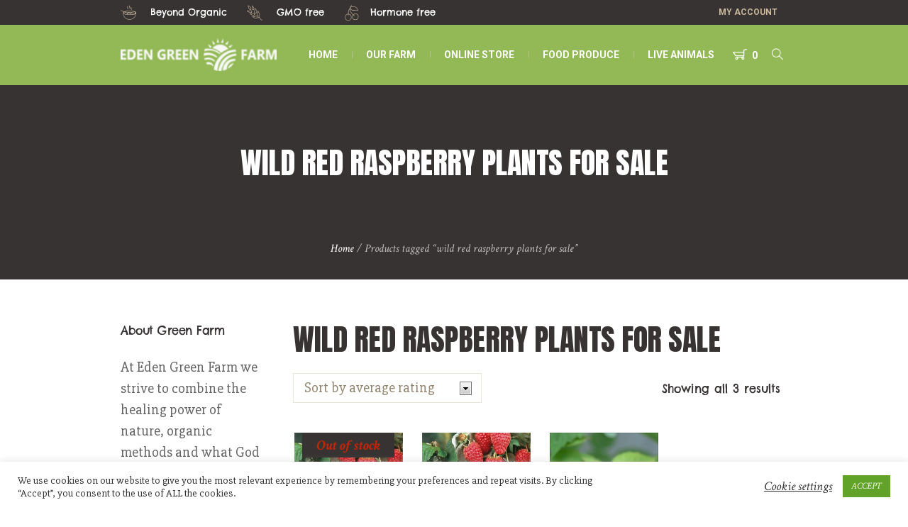

--- FILE ---
content_type: text/html; charset=UTF-8
request_url: https://www.edengreenfarm.com/product-tag/wild-red-raspberry-plants-for-sale/
body_size: 21653
content:
<!DOCTYPE html>
<html lang="en-US" class="cmsmasters_html">
<head>
<meta charset="UTF-8" />
<meta name="viewport" content="width=device-width, initial-scale=1, maximum-scale=1" />
<meta name="format-detection" content="telephone=no" />
<link rel="profile" href="//gmpg.org/xfn/11" />
<link rel="pingback" href="https://www.edengreenfarm.com/xmlrpc.php" />
<title>wild red raspberry plants for sale &#8211; Eden Green Farm</title>
<meta name='robots' content='max-image-preview:large' />
	<style>img:is([sizes="auto" i], [sizes^="auto," i]) { contain-intrinsic-size: 3000px 1500px }</style>
	<link rel='dns-prefetch' href='//fonts.googleapis.com' />
<link rel="alternate" type="application/rss+xml" title="Eden Green Farm &raquo; Feed" href="https://www.edengreenfarm.com/feed/" />
<link rel="alternate" type="application/rss+xml" title="Eden Green Farm &raquo; Comments Feed" href="https://www.edengreenfarm.com/comments/feed/" />
<link rel="alternate" type="text/calendar" title="Eden Green Farm &raquo; iCal Feed" href="https://www.edengreenfarm.com/events/?ical=1" />
<link rel="alternate" type="application/rss+xml" title="Eden Green Farm &raquo; wild red raspberry plants for sale Tag Feed" href="https://www.edengreenfarm.com/product-tag/wild-red-raspberry-plants-for-sale/feed/" />
<script type="text/javascript">
/* <![CDATA[ */
window._wpemojiSettings = {"baseUrl":"https:\/\/s.w.org\/images\/core\/emoji\/15.0.3\/72x72\/","ext":".png","svgUrl":"https:\/\/s.w.org\/images\/core\/emoji\/15.0.3\/svg\/","svgExt":".svg","source":{"concatemoji":"https:\/\/www.edengreenfarm.com\/wp-includes\/js\/wp-emoji-release.min.js?ver=f9ea60f378e7056e508564d2077ab405"}};
/*! This file is auto-generated */
!function(i,n){var o,s,e;function c(e){try{var t={supportTests:e,timestamp:(new Date).valueOf()};sessionStorage.setItem(o,JSON.stringify(t))}catch(e){}}function p(e,t,n){e.clearRect(0,0,e.canvas.width,e.canvas.height),e.fillText(t,0,0);var t=new Uint32Array(e.getImageData(0,0,e.canvas.width,e.canvas.height).data),r=(e.clearRect(0,0,e.canvas.width,e.canvas.height),e.fillText(n,0,0),new Uint32Array(e.getImageData(0,0,e.canvas.width,e.canvas.height).data));return t.every(function(e,t){return e===r[t]})}function u(e,t,n){switch(t){case"flag":return n(e,"\ud83c\udff3\ufe0f\u200d\u26a7\ufe0f","\ud83c\udff3\ufe0f\u200b\u26a7\ufe0f")?!1:!n(e,"\ud83c\uddfa\ud83c\uddf3","\ud83c\uddfa\u200b\ud83c\uddf3")&&!n(e,"\ud83c\udff4\udb40\udc67\udb40\udc62\udb40\udc65\udb40\udc6e\udb40\udc67\udb40\udc7f","\ud83c\udff4\u200b\udb40\udc67\u200b\udb40\udc62\u200b\udb40\udc65\u200b\udb40\udc6e\u200b\udb40\udc67\u200b\udb40\udc7f");case"emoji":return!n(e,"\ud83d\udc26\u200d\u2b1b","\ud83d\udc26\u200b\u2b1b")}return!1}function f(e,t,n){var r="undefined"!=typeof WorkerGlobalScope&&self instanceof WorkerGlobalScope?new OffscreenCanvas(300,150):i.createElement("canvas"),a=r.getContext("2d",{willReadFrequently:!0}),o=(a.textBaseline="top",a.font="600 32px Arial",{});return e.forEach(function(e){o[e]=t(a,e,n)}),o}function t(e){var t=i.createElement("script");t.src=e,t.defer=!0,i.head.appendChild(t)}"undefined"!=typeof Promise&&(o="wpEmojiSettingsSupports",s=["flag","emoji"],n.supports={everything:!0,everythingExceptFlag:!0},e=new Promise(function(e){i.addEventListener("DOMContentLoaded",e,{once:!0})}),new Promise(function(t){var n=function(){try{var e=JSON.parse(sessionStorage.getItem(o));if("object"==typeof e&&"number"==typeof e.timestamp&&(new Date).valueOf()<e.timestamp+604800&&"object"==typeof e.supportTests)return e.supportTests}catch(e){}return null}();if(!n){if("undefined"!=typeof Worker&&"undefined"!=typeof OffscreenCanvas&&"undefined"!=typeof URL&&URL.createObjectURL&&"undefined"!=typeof Blob)try{var e="postMessage("+f.toString()+"("+[JSON.stringify(s),u.toString(),p.toString()].join(",")+"));",r=new Blob([e],{type:"text/javascript"}),a=new Worker(URL.createObjectURL(r),{name:"wpTestEmojiSupports"});return void(a.onmessage=function(e){c(n=e.data),a.terminate(),t(n)})}catch(e){}c(n=f(s,u,p))}t(n)}).then(function(e){for(var t in e)n.supports[t]=e[t],n.supports.everything=n.supports.everything&&n.supports[t],"flag"!==t&&(n.supports.everythingExceptFlag=n.supports.everythingExceptFlag&&n.supports[t]);n.supports.everythingExceptFlag=n.supports.everythingExceptFlag&&!n.supports.flag,n.DOMReady=!1,n.readyCallback=function(){n.DOMReady=!0}}).then(function(){return e}).then(function(){var e;n.supports.everything||(n.readyCallback(),(e=n.source||{}).concatemoji?t(e.concatemoji):e.wpemoji&&e.twemoji&&(t(e.twemoji),t(e.wpemoji)))}))}((window,document),window._wpemojiSettings);
/* ]]> */
</script>
		<style id="content-control-block-styles">
			@media (max-width: 640px) {
	.cc-hide-on-mobile {
		display: none !important;
	}
}
@media (min-width: 641px) and (max-width: 920px) {
	.cc-hide-on-tablet {
		display: none !important;
	}
}
@media (min-width: 921px) and (max-width: 1440px) {
	.cc-hide-on-desktop {
		display: none !important;
	}
}		</style>
		
<link rel='stylesheet' id='fluentform-elementor-widget-css' href='https://www.edengreenfarm.com/wp-content/plugins/fluentform/assets/css/fluent-forms-elementor-widget.css?ver=6.1.14' type='text/css' media='all' />
<style id='wp-emoji-styles-inline-css' type='text/css'>

	img.wp-smiley, img.emoji {
		display: inline !important;
		border: none !important;
		box-shadow: none !important;
		height: 1em !important;
		width: 1em !important;
		margin: 0 0.07em !important;
		vertical-align: -0.1em !important;
		background: none !important;
		padding: 0 !important;
	}
</style>
<link rel='stylesheet' id='wp-block-library-css' href='https://www.edengreenfarm.com/wp-includes/css/dist/block-library/style.min.css?ver=f9ea60f378e7056e508564d2077ab405' type='text/css' media='all' />
<link rel='stylesheet' id='content-control-block-styles-css' href='https://www.edengreenfarm.com/wp-content/plugins/content-control/dist/style-block-editor.css?ver=2.6.5' type='text/css' media='all' />
<style id='classic-theme-styles-inline-css' type='text/css'>
/*! This file is auto-generated */
.wp-block-button__link{color:#fff;background-color:#32373c;border-radius:9999px;box-shadow:none;text-decoration:none;padding:calc(.667em + 2px) calc(1.333em + 2px);font-size:1.125em}.wp-block-file__button{background:#32373c;color:#fff;text-decoration:none}
</style>
<style id='global-styles-inline-css' type='text/css'>
:root{--wp--preset--aspect-ratio--square: 1;--wp--preset--aspect-ratio--4-3: 4/3;--wp--preset--aspect-ratio--3-4: 3/4;--wp--preset--aspect-ratio--3-2: 3/2;--wp--preset--aspect-ratio--2-3: 2/3;--wp--preset--aspect-ratio--16-9: 16/9;--wp--preset--aspect-ratio--9-16: 9/16;--wp--preset--color--black: #000000;--wp--preset--color--cyan-bluish-gray: #abb8c3;--wp--preset--color--white: #ffffff;--wp--preset--color--pale-pink: #f78da7;--wp--preset--color--vivid-red: #cf2e2e;--wp--preset--color--luminous-vivid-orange: #ff6900;--wp--preset--color--luminous-vivid-amber: #fcb900;--wp--preset--color--light-green-cyan: #7bdcb5;--wp--preset--color--vivid-green-cyan: #00d084;--wp--preset--color--pale-cyan-blue: #8ed1fc;--wp--preset--color--vivid-cyan-blue: #0693e3;--wp--preset--color--vivid-purple: #9b51e0;--wp--preset--color--color-1: #000000;--wp--preset--color--color-2: #ffffff;--wp--preset--color--color-3: #7b7b7b;--wp--preset--color--color-4: #92b955;--wp--preset--color--color-5: #93846f;--wp--preset--color--color-6: #373333;--wp--preset--color--color-7: #faf8f2;--wp--preset--color--color-8: #e9e5da;--wp--preset--gradient--vivid-cyan-blue-to-vivid-purple: linear-gradient(135deg,rgba(6,147,227,1) 0%,rgb(155,81,224) 100%);--wp--preset--gradient--light-green-cyan-to-vivid-green-cyan: linear-gradient(135deg,rgb(122,220,180) 0%,rgb(0,208,130) 100%);--wp--preset--gradient--luminous-vivid-amber-to-luminous-vivid-orange: linear-gradient(135deg,rgba(252,185,0,1) 0%,rgba(255,105,0,1) 100%);--wp--preset--gradient--luminous-vivid-orange-to-vivid-red: linear-gradient(135deg,rgba(255,105,0,1) 0%,rgb(207,46,46) 100%);--wp--preset--gradient--very-light-gray-to-cyan-bluish-gray: linear-gradient(135deg,rgb(238,238,238) 0%,rgb(169,184,195) 100%);--wp--preset--gradient--cool-to-warm-spectrum: linear-gradient(135deg,rgb(74,234,220) 0%,rgb(151,120,209) 20%,rgb(207,42,186) 40%,rgb(238,44,130) 60%,rgb(251,105,98) 80%,rgb(254,248,76) 100%);--wp--preset--gradient--blush-light-purple: linear-gradient(135deg,rgb(255,206,236) 0%,rgb(152,150,240) 100%);--wp--preset--gradient--blush-bordeaux: linear-gradient(135deg,rgb(254,205,165) 0%,rgb(254,45,45) 50%,rgb(107,0,62) 100%);--wp--preset--gradient--luminous-dusk: linear-gradient(135deg,rgb(255,203,112) 0%,rgb(199,81,192) 50%,rgb(65,88,208) 100%);--wp--preset--gradient--pale-ocean: linear-gradient(135deg,rgb(255,245,203) 0%,rgb(182,227,212) 50%,rgb(51,167,181) 100%);--wp--preset--gradient--electric-grass: linear-gradient(135deg,rgb(202,248,128) 0%,rgb(113,206,126) 100%);--wp--preset--gradient--midnight: linear-gradient(135deg,rgb(2,3,129) 0%,rgb(40,116,252) 100%);--wp--preset--font-size--small: 13px;--wp--preset--font-size--medium: 20px;--wp--preset--font-size--large: 36px;--wp--preset--font-size--x-large: 42px;--wp--preset--spacing--20: 0.44rem;--wp--preset--spacing--30: 0.67rem;--wp--preset--spacing--40: 1rem;--wp--preset--spacing--50: 1.5rem;--wp--preset--spacing--60: 2.25rem;--wp--preset--spacing--70: 3.38rem;--wp--preset--spacing--80: 5.06rem;--wp--preset--shadow--natural: 6px 6px 9px rgba(0, 0, 0, 0.2);--wp--preset--shadow--deep: 12px 12px 50px rgba(0, 0, 0, 0.4);--wp--preset--shadow--sharp: 6px 6px 0px rgba(0, 0, 0, 0.2);--wp--preset--shadow--outlined: 6px 6px 0px -3px rgba(255, 255, 255, 1), 6px 6px rgba(0, 0, 0, 1);--wp--preset--shadow--crisp: 6px 6px 0px rgba(0, 0, 0, 1);}:where(.is-layout-flex){gap: 0.5em;}:where(.is-layout-grid){gap: 0.5em;}body .is-layout-flex{display: flex;}.is-layout-flex{flex-wrap: wrap;align-items: center;}.is-layout-flex > :is(*, div){margin: 0;}body .is-layout-grid{display: grid;}.is-layout-grid > :is(*, div){margin: 0;}:where(.wp-block-columns.is-layout-flex){gap: 2em;}:where(.wp-block-columns.is-layout-grid){gap: 2em;}:where(.wp-block-post-template.is-layout-flex){gap: 1.25em;}:where(.wp-block-post-template.is-layout-grid){gap: 1.25em;}.has-black-color{color: var(--wp--preset--color--black) !important;}.has-cyan-bluish-gray-color{color: var(--wp--preset--color--cyan-bluish-gray) !important;}.has-white-color{color: var(--wp--preset--color--white) !important;}.has-pale-pink-color{color: var(--wp--preset--color--pale-pink) !important;}.has-vivid-red-color{color: var(--wp--preset--color--vivid-red) !important;}.has-luminous-vivid-orange-color{color: var(--wp--preset--color--luminous-vivid-orange) !important;}.has-luminous-vivid-amber-color{color: var(--wp--preset--color--luminous-vivid-amber) !important;}.has-light-green-cyan-color{color: var(--wp--preset--color--light-green-cyan) !important;}.has-vivid-green-cyan-color{color: var(--wp--preset--color--vivid-green-cyan) !important;}.has-pale-cyan-blue-color{color: var(--wp--preset--color--pale-cyan-blue) !important;}.has-vivid-cyan-blue-color{color: var(--wp--preset--color--vivid-cyan-blue) !important;}.has-vivid-purple-color{color: var(--wp--preset--color--vivid-purple) !important;}.has-black-background-color{background-color: var(--wp--preset--color--black) !important;}.has-cyan-bluish-gray-background-color{background-color: var(--wp--preset--color--cyan-bluish-gray) !important;}.has-white-background-color{background-color: var(--wp--preset--color--white) !important;}.has-pale-pink-background-color{background-color: var(--wp--preset--color--pale-pink) !important;}.has-vivid-red-background-color{background-color: var(--wp--preset--color--vivid-red) !important;}.has-luminous-vivid-orange-background-color{background-color: var(--wp--preset--color--luminous-vivid-orange) !important;}.has-luminous-vivid-amber-background-color{background-color: var(--wp--preset--color--luminous-vivid-amber) !important;}.has-light-green-cyan-background-color{background-color: var(--wp--preset--color--light-green-cyan) !important;}.has-vivid-green-cyan-background-color{background-color: var(--wp--preset--color--vivid-green-cyan) !important;}.has-pale-cyan-blue-background-color{background-color: var(--wp--preset--color--pale-cyan-blue) !important;}.has-vivid-cyan-blue-background-color{background-color: var(--wp--preset--color--vivid-cyan-blue) !important;}.has-vivid-purple-background-color{background-color: var(--wp--preset--color--vivid-purple) !important;}.has-black-border-color{border-color: var(--wp--preset--color--black) !important;}.has-cyan-bluish-gray-border-color{border-color: var(--wp--preset--color--cyan-bluish-gray) !important;}.has-white-border-color{border-color: var(--wp--preset--color--white) !important;}.has-pale-pink-border-color{border-color: var(--wp--preset--color--pale-pink) !important;}.has-vivid-red-border-color{border-color: var(--wp--preset--color--vivid-red) !important;}.has-luminous-vivid-orange-border-color{border-color: var(--wp--preset--color--luminous-vivid-orange) !important;}.has-luminous-vivid-amber-border-color{border-color: var(--wp--preset--color--luminous-vivid-amber) !important;}.has-light-green-cyan-border-color{border-color: var(--wp--preset--color--light-green-cyan) !important;}.has-vivid-green-cyan-border-color{border-color: var(--wp--preset--color--vivid-green-cyan) !important;}.has-pale-cyan-blue-border-color{border-color: var(--wp--preset--color--pale-cyan-blue) !important;}.has-vivid-cyan-blue-border-color{border-color: var(--wp--preset--color--vivid-cyan-blue) !important;}.has-vivid-purple-border-color{border-color: var(--wp--preset--color--vivid-purple) !important;}.has-vivid-cyan-blue-to-vivid-purple-gradient-background{background: var(--wp--preset--gradient--vivid-cyan-blue-to-vivid-purple) !important;}.has-light-green-cyan-to-vivid-green-cyan-gradient-background{background: var(--wp--preset--gradient--light-green-cyan-to-vivid-green-cyan) !important;}.has-luminous-vivid-amber-to-luminous-vivid-orange-gradient-background{background: var(--wp--preset--gradient--luminous-vivid-amber-to-luminous-vivid-orange) !important;}.has-luminous-vivid-orange-to-vivid-red-gradient-background{background: var(--wp--preset--gradient--luminous-vivid-orange-to-vivid-red) !important;}.has-very-light-gray-to-cyan-bluish-gray-gradient-background{background: var(--wp--preset--gradient--very-light-gray-to-cyan-bluish-gray) !important;}.has-cool-to-warm-spectrum-gradient-background{background: var(--wp--preset--gradient--cool-to-warm-spectrum) !important;}.has-blush-light-purple-gradient-background{background: var(--wp--preset--gradient--blush-light-purple) !important;}.has-blush-bordeaux-gradient-background{background: var(--wp--preset--gradient--blush-bordeaux) !important;}.has-luminous-dusk-gradient-background{background: var(--wp--preset--gradient--luminous-dusk) !important;}.has-pale-ocean-gradient-background{background: var(--wp--preset--gradient--pale-ocean) !important;}.has-electric-grass-gradient-background{background: var(--wp--preset--gradient--electric-grass) !important;}.has-midnight-gradient-background{background: var(--wp--preset--gradient--midnight) !important;}.has-small-font-size{font-size: var(--wp--preset--font-size--small) !important;}.has-medium-font-size{font-size: var(--wp--preset--font-size--medium) !important;}.has-large-font-size{font-size: var(--wp--preset--font-size--large) !important;}.has-x-large-font-size{font-size: var(--wp--preset--font-size--x-large) !important;}
:where(.wp-block-post-template.is-layout-flex){gap: 1.25em;}:where(.wp-block-post-template.is-layout-grid){gap: 1.25em;}
:where(.wp-block-columns.is-layout-flex){gap: 2em;}:where(.wp-block-columns.is-layout-grid){gap: 2em;}
:root :where(.wp-block-pullquote){font-size: 1.5em;line-height: 1.6;}
</style>
<link rel='stylesheet' id='contact-form-7-css' href='https://www.edengreenfarm.com/wp-content/plugins/contact-form-7/includes/css/styles.css?ver=6.1.4' type='text/css' media='all' />
<link rel='stylesheet' id='cookie-law-info-css' href='https://www.edengreenfarm.com/wp-content/plugins/cookie-law-info/legacy/public/css/cookie-law-info-public.css?ver=3.3.9.1' type='text/css' media='all' />
<link rel='stylesheet' id='cookie-law-info-gdpr-css' href='https://www.edengreenfarm.com/wp-content/plugins/cookie-law-info/legacy/public/css/cookie-law-info-gdpr.css?ver=3.3.9.1' type='text/css' media='all' />
<style id='woocommerce-inline-inline-css' type='text/css'>
.woocommerce form .form-row .required { visibility: visible; }
</style>
<link rel='stylesheet' id='tribe-events-v2-single-skeleton-css' href='https://www.edengreenfarm.com/wp-content/plugins/the-events-calendar/build/css/tribe-events-single-skeleton.css?ver=6.15.13' type='text/css' media='all' />
<link rel='stylesheet' id='tribe-events-v2-single-skeleton-full-css' href='https://www.edengreenfarm.com/wp-content/plugins/the-events-calendar/build/css/tribe-events-single-full.css?ver=6.15.13' type='text/css' media='all' />
<link rel='stylesheet' id='tec-events-elementor-widgets-base-styles-css' href='https://www.edengreenfarm.com/wp-content/plugins/the-events-calendar/build/css/integrations/plugins/elementor/widgets/widget-base.css?ver=6.15.13' type='text/css' media='all' />
<link rel='stylesheet' id='woo_conditional_payments_css-css' href='https://www.edengreenfarm.com/wp-content/plugins/conditional-payments-for-woocommerce/frontend/css/woo-conditional-payments.css?ver=3.4.0' type='text/css' media='all' />
<link rel='stylesheet' id='brands-styles-css' href='https://www.edengreenfarm.com/wp-content/plugins/woocommerce/assets/css/brands.css?ver=10.3.7' type='text/css' media='all' />
<link rel='stylesheet' id='green-farm-theme-style-css' href='https://www.edengreenfarm.com/wp-content/themes/green-farm/style.css?ver=1.0.0' type='text/css' media='screen, print' />
<link rel='stylesheet' id='green-farm-style-css' href='https://www.edengreenfarm.com/wp-content/themes/green-farm/theme-framework/theme-style/css/style.css?ver=1.0.0' type='text/css' media='screen, print' />
<style id='green-farm-style-inline-css' type='text/css'>

	.header_mid .header_mid_inner .logo_wrap {
		width : 220px;
	}

	.header_mid_inner .logo img.logo_retina {
		width : 712.5px;
	}


		.headline_aligner, 
		.cmsmasters_breadcrumbs_aligner {
			min-height:220px;
		}
		

	.header_top {
		height : 35px;
	}
	
	.header_mid {
		height : 85px;
	}
	
	.header_bot {
		height : 60px;
	}
	
	#page.cmsmasters_heading_after_header #middle, 
	#page.cmsmasters_heading_under_header #middle .headline .headline_outer {
		padding-top : 85px;
	}
	
	#page.cmsmasters_heading_after_header.enable_header_top #middle, 
	#page.cmsmasters_heading_under_header.enable_header_top #middle .headline .headline_outer {
		padding-top : 120px;
	}
	
	#page.cmsmasters_heading_after_header.enable_header_bottom #middle, 
	#page.cmsmasters_heading_under_header.enable_header_bottom #middle .headline .headline_outer {
		padding-top : 145px;
	}
	
	#page.cmsmasters_heading_after_header.enable_header_top.enable_header_bottom #middle, 
	#page.cmsmasters_heading_under_header.enable_header_top.enable_header_bottom #middle .headline .headline_outer {
		padding-top : 180px;
	}
	
	@media only screen and (max-width: 1024px) {
		.header_top,
		.header_mid,
		.header_bot {
			height : auto;
		}
		
		.header_mid .header_mid_inner > div {
			height : 85px;
		}
		
		.header_bot .header_bot_inner > div {
			height : 60px;
		}
		
		.enable_header_centered #header .header_mid .resp_mid_nav_wrap {
			height : 60px;
		}
		
		#page.cmsmasters_heading_after_header #middle, 
		#page.cmsmasters_heading_under_header #middle .headline .headline_outer, 
		#page.cmsmasters_heading_after_header.enable_header_top #middle, 
		#page.cmsmasters_heading_under_header.enable_header_top #middle .headline .headline_outer, 
		#page.cmsmasters_heading_after_header.enable_header_bottom #middle, 
		#page.cmsmasters_heading_under_header.enable_header_bottom #middle .headline .headline_outer, 
		#page.cmsmasters_heading_after_header.enable_header_top.enable_header_bottom #middle, 
		#page.cmsmasters_heading_under_header.enable_header_top.enable_header_bottom #middle .headline .headline_outer {
			padding-top : 0 !important;
		}
	}
	
	@media only screen and (max-width: 540px) {
		.enable_header_centered #header .header_mid .resp_mid_nav_wrap,
		.header_mid .header_mid_inner > div, 
		.header_bot .header_bot_inner > div {
			height:auto;
		}
	}
.cmsmasters_single_product .stock.in-stock {
background-color: #92b955;
position: relative;
padding: 0 10px;
}

.cmsmasters_line_links > li {
	border-bottom-width:1px;
	border-bottom-style:solid;
	border-color:rgba(255, 255, 255, 0.2);
}

.cmsmasters_line_links > li:before {
	content:none;
}

.cmsmasters_event_and_subscribe .tribe-events-adv-list-widget > h3, 
#page .cmsmasters_event_and_subscribe .tribe-events-adv-list-widget .cmsmasters_events_more {
	display:none;
}

.cmsmasters_event_and_subscribe .widget_wysija .wysija-paragraph {
	float:left;
	width:200px;
	max-width:100%;
}

#page .cmsmasters_event_and_subscribe .widget_wysija .wysija-paragraph input {
	height:50px;
	-webkit-border-radius:22px 0 0 22px;
	border-radius:22px 0 0 22px;
	background-color:transparent;
}

#page .cmsmasters_event_and_subscribe .widget_wysija .wysija-paragraph input:focus {
	-webkit-box-shadow:inset 0 0 0 1px rgba(255, 255, 255, 0.2);
	box-shadow:inset 0 0 0 1px rgba(255, 255, 255, 0.2);
}

.cmsmasters_event_and_subscribe .widget_wysija .wysija-submit {
	line-height:48px;
	-webkit-border-radius:0 22px 22px 0;
	border-radius:0 22px 22px 0;
}

#page #main .cmsmasters_hp_see_more_btn {
	padding-left:0;
}

@media only screen and (max-width: 1440px) {
	.cmsmasters_event_and_subscribe .cmsmasters_column {
		width:96.6%;
	}
	
	.middle_inner .cmsmasters_hp_session_favorites .cmsmasters_column > .cl {
		display:none;
	}
	
	.middle_inner .cmsmasters_hp_session_favorites .cmsmasters_column {
		width:96.6%;
	}

	.middle_inner .cmsmasters_event_and_subscribe .tribe-mini-calendar-event {
		display:block;
		text-align:center;
	}
	
	.middle_inner .cmsmasters_event_and_subscribe .tribe-mini-calendar-event > .cmsmasters_event_big_date, 
	.middle_inner .cmsmasters_event_and_subscribe .tribe-mini-calendar-event > .tribe-events-list-widget-content-wrap {
		display:inline-block;
		text-align:center;
	}
	
	.middle_inner .cmsmasters_event_and_subscribe .tribe-mini-calendar-event > .tribe-events-list-widget-content-wrap .cmsmasters_widget_event_info *, 
	.middle_inner .cmsmasters_event_and_subscribe .widget_wysija {
		text-align:center;
	}
	
	.middle_inner .cmsmasters_event_and_subscribe .widget_wysija .wysija-paragraph {
		float:none;
		display:inline-block;
		margin:0 -3px 0 0;
	}
}

@media only screen and (max-width: 1024px) {
	#page .cmsmasters_highscr_fw .one_fourth {
		display:none;
	}
	#page .cmsmasters_highscr_fw .one_half {
		width:96.6%;
	}
}

@media only screen and (max-width: 400px) {
	#page .cmsmasters_event_and_subscribe .widget_wysija .wysija-paragraph input, 
	#page .cmsmasters_event_and_subscribe .widget_wysija input {
		-webkit-border-radius:22px;
		border-radius:22px;
	}
}
</style>
<link rel='stylesheet' id='green-farm-adaptive-css' href='https://www.edengreenfarm.com/wp-content/themes/green-farm/theme-framework/theme-style/css/adaptive.css?ver=1.0.0' type='text/css' media='screen, print' />
<link rel='stylesheet' id='green-farm-retina-css' href='https://www.edengreenfarm.com/wp-content/themes/green-farm/theme-framework/theme-style/css/retina.css?ver=1.0.0' type='text/css' media='screen' />
<link rel='stylesheet' id='green-farm-icons-css' href='https://www.edengreenfarm.com/wp-content/themes/green-farm/css/fontello.css?ver=1.0.0' type='text/css' media='screen' />
<link rel='stylesheet' id='green-farm-icons-custom-css' href='https://www.edengreenfarm.com/wp-content/themes/green-farm/theme-vars/theme-style/css/fontello-custom.css?ver=1.0.0' type='text/css' media='screen' />
<link rel='stylesheet' id='animate-css' href='https://www.edengreenfarm.com/wp-content/themes/green-farm/css/animate.css?ver=1.0.0' type='text/css' media='screen' />
<link rel='stylesheet' id='ilightbox-css' href='https://www.edengreenfarm.com/wp-content/themes/green-farm/css/ilightbox.css?ver=2.2.0' type='text/css' media='screen' />
<link rel='stylesheet' id='ilightbox-skin-dark-css' href='https://www.edengreenfarm.com/wp-content/themes/green-farm/css/ilightbox-skins/dark-skin.css?ver=2.2.0' type='text/css' media='screen' />
<link rel='stylesheet' id='green-farm-fonts-schemes-css' href='https://www.edengreenfarm.com/wp-content/uploads/cmsmasters_styles/green-farm.css?ver=1.0.0' type='text/css' media='screen' />
<link rel='stylesheet' id='google-fonts-css' href='//fonts.googleapis.com/css?family=Slabo+27px%3Aserif%7CCrimson+Text%3A400%2C400italic%2C700%2C700italic%7CRoboto%3A300%2C300italic%2C400%2C400italic%2C500%2C500italic%2C700%2C700italic%7CAnton%3Asans-serif%7CChelsea+Market%3Acursive&#038;ver=6.7.4' type='text/css' media='all' />
<link rel='stylesheet' id='green-farm-theme-vars-style-css' href='https://www.edengreenfarm.com/wp-content/themes/green-farm/theme-vars/theme-style/css/vars-style.css?ver=1.0.0' type='text/css' media='screen, print' />
<link rel='stylesheet' id='green-farm-gutenberg-frontend-style-css' href='https://www.edengreenfarm.com/wp-content/themes/green-farm/gutenberg/cmsmasters-framework/theme-style/css/frontend-style.css?ver=1.0.0' type='text/css' media='screen' />
<link rel='stylesheet' id='green-farm-woocommerce-style-css' href='https://www.edengreenfarm.com/wp-content/themes/green-farm/woocommerce/cmsmasters-framework/theme-style/css/plugin-style.css?ver=1.0.0' type='text/css' media='screen' />
<link rel='stylesheet' id='green-farm-woocommerce-adaptive-css' href='https://www.edengreenfarm.com/wp-content/themes/green-farm/woocommerce/cmsmasters-framework/theme-style/css/plugin-adaptive.css?ver=1.0.0' type='text/css' media='screen' />
<link rel='stylesheet' id='green-farm-tribe-events-v2-style-css' href='https://www.edengreenfarm.com/wp-content/themes/green-farm/tribe-events/cmsmasters-framework/theme-style/css/plugin-v2-style.css?ver=1.0.0' type='text/css' media='screen' />
<style id='kadence-blocks-global-variables-inline-css' type='text/css'>
:root {--global-kb-font-size-sm:clamp(0.8rem, 0.73rem + 0.217vw, 0.9rem);--global-kb-font-size-md:clamp(1.1rem, 0.995rem + 0.326vw, 1.25rem);--global-kb-font-size-lg:clamp(1.75rem, 1.576rem + 0.543vw, 2rem);--global-kb-font-size-xl:clamp(2.25rem, 1.728rem + 1.63vw, 3rem);--global-kb-font-size-xxl:clamp(2.5rem, 1.456rem + 3.26vw, 4rem);--global-kb-font-size-xxxl:clamp(2.75rem, 0.489rem + 7.065vw, 6rem);}:root {--global-palette1: #3182CE;--global-palette2: #2B6CB0;--global-palette3: #1A202C;--global-palette4: #2D3748;--global-palette5: #4A5568;--global-palette6: #718096;--global-palette7: #EDF2F7;--global-palette8: #F7FAFC;--global-palette9: #ffffff;}
</style>
<link rel='stylesheet' id='woo-cs-styles-css' href='https://www.edengreenfarm.com/wp-content/plugins/woo-coming-soon/css/front-styles.css?ver=1769158165' type='text/css' media='all' />
<link rel='stylesheet' id='cwginstock_frontend_css-css' href='https://www.edengreenfarm.com/wp-content/plugins/back-in-stock-notifier-for-woocommerce/assets/css/frontend.min.css?ver=6.2.4' type='text/css' media='' />
<link rel='stylesheet' id='cwginstock_bootstrap-css' href='https://www.edengreenfarm.com/wp-content/plugins/back-in-stock-notifier-for-woocommerce/assets/css/bootstrap.min.css?ver=6.2.4' type='text/css' media='' />
<link rel='stylesheet' id='cwginstock_phone_css-css' href='https://www.edengreenfarm.com/wp-content/plugins/back-in-stock-notifier-for-woocommerce/assets/css/intlTelInput.min.css?ver=6.2.4' type='text/css' media='' />
<script type="text/javascript" src="https://www.edengreenfarm.com/wp-includes/js/jquery/jquery.min.js?ver=3.7.1" id="jquery-core-js"></script>
<script type="text/javascript" src="https://www.edengreenfarm.com/wp-includes/js/jquery/jquery-migrate.min.js?ver=3.4.1" id="jquery-migrate-js"></script>
<script type="text/javascript" id="cookie-law-info-js-extra">
/* <![CDATA[ */
var Cli_Data = {"nn_cookie_ids":[],"cookielist":[],"non_necessary_cookies":[],"ccpaEnabled":"","ccpaRegionBased":"","ccpaBarEnabled":"","strictlyEnabled":["necessary","obligatoire"],"ccpaType":"gdpr","js_blocking":"1","custom_integration":"","triggerDomRefresh":"","secure_cookies":""};
var cli_cookiebar_settings = {"animate_speed_hide":"500","animate_speed_show":"500","background":"#FFF","border":"#b1a6a6c2","border_on":"","button_1_button_colour":"#61a229","button_1_button_hover":"#4e8221","button_1_link_colour":"#fff","button_1_as_button":"1","button_1_new_win":"","button_2_button_colour":"#333","button_2_button_hover":"#292929","button_2_link_colour":"#444","button_2_as_button":"","button_2_hidebar":"","button_3_button_colour":"#3566bb","button_3_button_hover":"#2a5296","button_3_link_colour":"#fff","button_3_as_button":"1","button_3_new_win":"","button_4_button_colour":"#000","button_4_button_hover":"#000000","button_4_link_colour":"#333333","button_4_as_button":"","button_7_button_colour":"#61a229","button_7_button_hover":"#4e8221","button_7_link_colour":"#fff","button_7_as_button":"1","button_7_new_win":"","font_family":"inherit","header_fix":"","notify_animate_hide":"1","notify_animate_show":"","notify_div_id":"#cookie-law-info-bar","notify_position_horizontal":"right","notify_position_vertical":"bottom","scroll_close":"1","scroll_close_reload":"","accept_close_reload":"","reject_close_reload":"","showagain_tab":"","showagain_background":"#fff","showagain_border":"#000","showagain_div_id":"#cookie-law-info-again","showagain_x_position":"100px","text":"#333333","show_once_yn":"1","show_once":"10000","logging_on":"","as_popup":"","popup_overlay":"1","bar_heading_text":"","cookie_bar_as":"banner","popup_showagain_position":"bottom-right","widget_position":"left"};
var log_object = {"ajax_url":"https:\/\/www.edengreenfarm.com\/wp-admin\/admin-ajax.php"};
/* ]]> */
</script>
<script type="text/javascript" src="https://www.edengreenfarm.com/wp-content/plugins/cookie-law-info/legacy/public/js/cookie-law-info-public.js?ver=3.3.9.1" id="cookie-law-info-js"></script>
<script type="text/javascript" src="https://www.edengreenfarm.com/wp-content/plugins/woocommerce/assets/js/jquery-blockui/jquery.blockUI.min.js?ver=2.7.0-wc.10.3.7" id="wc-jquery-blockui-js" data-wp-strategy="defer"></script>
<script type="text/javascript" id="wc-add-to-cart-js-extra">
/* <![CDATA[ */
var wc_add_to_cart_params = {"ajax_url":"\/wp-admin\/admin-ajax.php","wc_ajax_url":"\/?wc-ajax=%%endpoint%%","i18n_view_cart":"View cart","cart_url":"https:\/\/www.edengreenfarm.com\/cart\/","is_cart":"","cart_redirect_after_add":"no"};
/* ]]> */
</script>
<script type="text/javascript" src="https://www.edengreenfarm.com/wp-content/plugins/woocommerce/assets/js/frontend/add-to-cart.min.js?ver=10.3.7" id="wc-add-to-cart-js" defer="defer" data-wp-strategy="defer"></script>
<script type="text/javascript" src="https://www.edengreenfarm.com/wp-content/plugins/woocommerce/assets/js/js-cookie/js.cookie.min.js?ver=2.1.4-wc.10.3.7" id="wc-js-cookie-js" defer="defer" data-wp-strategy="defer"></script>
<script type="text/javascript" id="woocommerce-js-extra">
/* <![CDATA[ */
var woocommerce_params = {"ajax_url":"\/wp-admin\/admin-ajax.php","wc_ajax_url":"\/?wc-ajax=%%endpoint%%","i18n_password_show":"Show password","i18n_password_hide":"Hide password"};
/* ]]> */
</script>
<script type="text/javascript" src="https://www.edengreenfarm.com/wp-content/plugins/woocommerce/assets/js/frontend/woocommerce.min.js?ver=10.3.7" id="woocommerce-js" defer="defer" data-wp-strategy="defer"></script>
<script type="text/javascript" src="https://www.edengreenfarm.com/wp-content/themes/green-farm/js/debounced-resize.min.js?ver=1.0.0" id="debounced-resize-js"></script>
<script type="text/javascript" src="https://www.edengreenfarm.com/wp-content/themes/green-farm/js/modernizr.min.js?ver=1.0.0" id="modernizr-js"></script>
<script type="text/javascript" src="https://www.edengreenfarm.com/wp-content/themes/green-farm/js/respond.min.js?ver=1.0.0" id="respond-js"></script>
<script type="text/javascript" src="https://www.edengreenfarm.com/wp-content/themes/green-farm/js/jquery.iLightBox.min.js?ver=2.2.0" id="iLightBox-js"></script>
<script type="text/javascript" id="wc-cart-fragments-js-extra">
/* <![CDATA[ */
var wc_cart_fragments_params = {"ajax_url":"\/wp-admin\/admin-ajax.php","wc_ajax_url":"\/?wc-ajax=%%endpoint%%","cart_hash_key":"wc_cart_hash_1ea4a6fae4bb83764ab5f19a49a36258","fragment_name":"wc_fragments_1ea4a6fae4bb83764ab5f19a49a36258","request_timeout":"5000"};
/* ]]> */
</script>
<script type="text/javascript" src="https://www.edengreenfarm.com/wp-content/plugins/woocommerce/assets/js/frontend/cart-fragments.min.js?ver=10.3.7" id="wc-cart-fragments-js" defer="defer" data-wp-strategy="defer"></script>
<script type="text/javascript" id="woo_cs_scripts-js-extra">
/* <![CDATA[ */
var woo_cs_obj = {"is_product":"","product_url":"","this_url":"https:\/\/www.edengreenfarm.com\/product\/organic-red-raspberry-willamette-upright-variety\/","coming_soon":[],"variable_product":"","woo_csn_notice":"<div class=\"woo_csn_notices\"><strong>This product is Coming Soon!<\/strong><\/div>"};
/* ]]> */
</script>
<script type="text/javascript" src="https://www.edengreenfarm.com/wp-content/plugins/woo-coming-soon/js/scripts.js?ver=1769158165" id="woo_cs_scripts-js"></script>
<link rel="https://api.w.org/" href="https://www.edengreenfarm.com/wp-json/" /><link rel="alternate" title="JSON" type="application/json" href="https://www.edengreenfarm.com/wp-json/wp/v2/product_tag/239" /><link rel="EditURI" type="application/rsd+xml" title="RSD" href="https://www.edengreenfarm.com/xmlrpc.php?rsd" />
<meta name="tec-api-version" content="v1"><meta name="tec-api-origin" content="https://www.edengreenfarm.com"><link rel="alternate" href="https://www.edengreenfarm.com/wp-json/tribe/events/v1/" /><!-- Analytics by WP Statistics - https://wp-statistics.com -->
	<noscript><style>.woocommerce-product-gallery{ opacity: 1 !important; }</style></noscript>
	<meta name="generator" content="Elementor 3.34.0; settings: css_print_method-external, google_font-enabled, font_display-auto">
			<style>
				.e-con.e-parent:nth-of-type(n+4):not(.e-lazyloaded):not(.e-no-lazyload),
				.e-con.e-parent:nth-of-type(n+4):not(.e-lazyloaded):not(.e-no-lazyload) * {
					background-image: none !important;
				}
				@media screen and (max-height: 1024px) {
					.e-con.e-parent:nth-of-type(n+3):not(.e-lazyloaded):not(.e-no-lazyload),
					.e-con.e-parent:nth-of-type(n+3):not(.e-lazyloaded):not(.e-no-lazyload) * {
						background-image: none !important;
					}
				}
				@media screen and (max-height: 640px) {
					.e-con.e-parent:nth-of-type(n+2):not(.e-lazyloaded):not(.e-no-lazyload),
					.e-con.e-parent:nth-of-type(n+2):not(.e-lazyloaded):not(.e-no-lazyload) * {
						background-image: none !important;
					}
				}
			</style>
			<link rel="icon" href="https://www.edengreenfarm.com/wp-content/uploads/2021/03/cropped-eden-green-farm-32x32.png" sizes="32x32" />
<link rel="icon" href="https://www.edengreenfarm.com/wp-content/uploads/2021/03/cropped-eden-green-farm-192x192.png" sizes="192x192" />
<link rel="apple-touch-icon" href="https://www.edengreenfarm.com/wp-content/uploads/2021/03/cropped-eden-green-farm-180x180.png" />
<meta name="msapplication-TileImage" content="https://www.edengreenfarm.com/wp-content/uploads/2021/03/cropped-eden-green-farm-270x270.png" />
		<style type="text/css" id="wp-custom-css">
			html.csstransitions input:not([type=submit]):not([type=button]):not([type=radio]):not([type=checkbox]), html.csstransitions textarea, html.csstransitions select {
    transition: border-color .2s ease-in-out;
    font-size: 20px;
}


.cwginstock-subscribe-form .panel-primary>.panel-heading {
	background-color: #92b955;
	border-color: #92b955;
}

.cwginstock-subscribe-form .panel-primary {
	border-color: #92b955;
}


.price
{
	    color: #92b955;
font-weight: bold;}

.product_meta, .cmsmasters_product_cat {
  display: none!important;
}

.is-large.wc-block-cart .wc-block-cart-items td {
    position: relative;
    padding: 16px;
    vertical-align: top;
}

.is-large.wc-block-cart .wc-block-cart-items th {
    padding: 20px;

}

.is-large.wc-block-cart .wc-block-cart-items td:last-child, .is-large.wc-block-cart .wc-block-cart-items th:last-child {
    padding: 20px;
}

.theme-twentytwenty .wc-block-components-title.wc-block-components-title, .wc-block-components-title.wc-block-components-title {
    font-size: 1.8em;
}

.wc-block-components-button:not(.is-link) {
    background-color: #92B95E;
    color: #fff;
}

input:not([type=submit]):not([type=button]):not([type=radio]):not([type=checkbox]) {
    height: 60px;
}

.wpcf7-form-control-wrap, body {
    font-family: 'Slabo 27px', Arial, Helvetica, 'Nimbus Sans L', sans-serif;
    font-size: 20px;
    line-height: 30px;

}

.wc-block-checkout__actions .wc-block-components-checkout-place-order-button {
    width: 100%;
}

.wc-block-components-button:not(.is-link) {

    border-radius: 15px;
}

.cmsmasters_open_project .project_sidebar {

    display: none;
}

.is-large.wc-block-cart .wc-block-cart-items td {

	border: none;
	
}

.is-large.wc-block-cart .wc-block-cart-items th {

	border: none;
	
}

.kt-blocks-info-box-title {
    text-align: center;
}

.kt-blocks-info-box-media-container {
    text-align: center;
}

.woocommerce-MyAccount-navigation {
display:none;
}

table.variations tr:first-child td {
    border: none;
	    font-size: 22px;
}

table.variations tr td {
    border: none;
	    font-size: 22px;
}


input:not([type=submit]):not([type=button]):not([type=radio]):not([type=checkbox]) {
    width: 110%
}

.tribe-events-event-meta .tribe-events-gmap {
    margin: 0 0 0 5px;
    display: none;
}

.onsale, .out-of-stock, .stock {
    color: red;
}


/* Contact Form 7 Styles
---------------------------------*/
 

.wpcf7-form {
 
margin-left: 25px;
 
margin-right: 50px;
 
margin-top: 50px;
 
}


#wpcf7-f5-p12419-o1 input[type=submit] {
 
width: 100%;

}

.onsale, .out-of-stock, .stock {
    color: #c12609;
    font-weight: bold;
}		</style>
		</head>
<body data-rsssl=1 class="archive tax-product_tag term-wild-red-raspberry-plants-for-sale term-239 theme-green-farm woocommerce woocommerce-page woocommerce-no-js tribe-no-js elementor-default elementor-kit-14260">

<div class="cmsmasters_header_search_form">
			<span class="cmsmasters_header_search_form_close cmsmasters_theme_icon_cancel"></span><form method="get" action="https://www.edengreenfarm.com/">
			<div class="cmsmasters_header_search_form_field">
				<button type="submit" class="cmsmasters_theme_icon_search"></button>
				<input type="search" name="s" placeholder="Enter Keywords" value="" />
			</div>
		</form></div>
<!-- Start Page -->
<div id="page" class="cmsmasters_liquid fixed_header enable_header_top cmsmasters_heading_under_header cmsmasters_tribe_events_views_v2 cmsmasters_tribe_events_style_mode_tribe hfeed site">

<!-- Start Main -->
<div id="main">

<!-- Start Header -->
<header id="header">
	<div class="header_top" data-height="35"><div class="header_top_outer"><div class="header_top_inner"><div class="header_top_right"><div class="top_nav_wrap"><a class="responsive_top_nav" href="javascript:void(0)"><span></span></a><nav><div class="menu-top-line-menu-container"><ul id="top_line_nav" class="top_line_nav"><li id="menu-item-16467" class="menu-item menu-item-type-post_type menu-item-object-page menu-item-16467"><a href="https://www.edengreenfarm.com/my-account/"><span class="nav_item_wrap">My account</span></a></li>
</ul></div></nav></div></div><div class="header_top_left"><div class="meta_wrap"><span class="cmsmasters-icon-custom-veg-boxes"> Beyond Organic </span>

<span class="cmsmasters-icon-custom-herbs-salad"> GMO free</span>

<span class="cmsmasters-icon-custom-berries">Hormone free</span></div></div></div></div><div class="header_top_but closed"><span class="cmsmasters_theme_icon_slide_bottom"></span></div></div><div class="header_mid" data-height="85"><div class="header_mid_outer"><div class="header_mid_inner"><div class="logo_wrap"><a href="https://www.edengreenfarm.com/" title="Eden Green Farm" class="logo">
	<img src="https://www.edengreenfarm.com/wp-content/uploads/2021/02/organic-farm-barrie-ontario-halal-grassfed-logo-header-e1613244955983.png" alt="Eden Green Farm" /><img fetchpriority="high" class="logo_retina" src="https://www.edengreenfarm.com/wp-content/uploads/2021/02/organic-farm-barrie-ontario-halal-grassfed-logo-footer-retina.png" alt="Eden Green Farm" width="713" height="147" /></a>
</div><div class="resp_mid_nav_wrap"><div class="resp_mid_nav_outer"><a class="responsive_nav resp_mid_nav" href="javascript:void(0)"><span></span></a></div></div><div class="mid_search_but_wrap"><a href="javascript:void(0)" class="mid_search_but cmsmasters_header_search_but cmsmasters_theme_icon_search"></a></div><div class="cmsmasters_dynamic_cart"><a href="https://www.edengreenfarm.com/cart/" class="cmsmasters_dynamic_cart_button"><span class="cmsmasters_theme_icon_basket">0</span></a><div class="widget_shopping_cart_content"></div></div><!-- Start Navigation --><div class="mid_nav_wrap"><nav><div class="menu-primary-navigation-container"><ul id="navigation" class="mid_nav navigation"><li id="menu-item-13659" class="menu-item menu-item-type-post_type menu-item-object-page menu-item-home menu-item-13659 menu-item-depth-0"><a href="https://www.edengreenfarm.com/"><span class="nav_item_wrap"><span class="nav_title">Home</span></span></a></li>
<li id="menu-item-13646" class="menu-item menu-item-type-custom menu-item-object-custom menu-item-has-children menu-item-13646 menu-item-depth-0"><a href="https://www.edengreenfarm.com/our-farm/"><span class="nav_item_wrap"><span class="nav_title">Our Farm</span></span></a>
<ul class="sub-menu">
	<li id="menu-item-15525" class="menu-item menu-item-type-post_type menu-item-object-page menu-item-15525 menu-item-depth-1 menu-item-icon"><a href="https://www.edengreenfarm.com/on-farm-workshops/"><span class="nav_item_wrap"><span class="nav_title cmsmasters-icon-graduation-cap">Farm Workshops</span></span></a>	</li>
	<li id="menu-item-13647" class="menu-item menu-item-type-custom menu-item-object-custom menu-item-13647 menu-item-depth-1 menu-item-icon"><a href="https://www.edengreenfarm.com/events/"><span class="nav_item_wrap"><span class="nav_title cmsmasters-icon-calendar">Upcoming Events</span></span></a>	</li>
	<li id="menu-item-14198" class="menu-item menu-item-type-post_type menu-item-object-page menu-item-14198 menu-item-depth-1 menu-item-icon"><a href="https://www.edengreenfarm.com/about-us/"><span class="nav_item_wrap"><span class="nav_title cmsmasters-icon-users">About Us</span></span></a>	</li>
	<li id="menu-item-13661" class="menu-item menu-item-type-post_type menu-item-object-page menu-item-13661 menu-item-depth-1 menu-item-icon"><a href="https://www.edengreenfarm.com/history/"><span class="nav_item_wrap"><span class="nav_title cmsmasters-icon-folder-open">Our History</span></span></a>	</li>
	<li id="menu-item-14419" class="menu-item menu-item-type-custom menu-item-object-custom menu-item-14419 menu-item-depth-1 menu-item-icon"><a href="https://www.edengreenfarm.com/news/"><span class="nav_item_wrap"><span class="nav_title cmsmasters-icon-newspaper">News</span></span></a>	</li>
	<li id="menu-item-13683" class="menu-item menu-item-type-post_type menu-item-object-page menu-item-13683 menu-item-depth-1 menu-item-icon"><a href="https://www.edengreenfarm.com/contacts/"><span class="nav_item_wrap"><span class="nav_title cmsmasters-icon-mail-alt">Contacts</span></span></a>	</li>
</ul>
</li>
<li id="menu-item-13664" class="menu-item menu-item-type-post_type menu-item-object-page menu-item-has-children menu-item-13664 menu-item-highlight menu-item-depth-0"><a href="https://www.edengreenfarm.com/shop/"><span class="nav_item_wrap"><span class="nav_title">Online Store</span></span></a>
<ul class="sub-menu">
	<li id="menu-item-15087" class="menu-item menu-item-type-custom menu-item-object-custom menu-item-15087 menu-item-depth-1 menu-item-icon"><a href="https://www.edengreenfarm.com/product-category/downloadable-digital-guides/"><span class="nav_item_wrap"><span class="nav_title cmsmasters-icon-download">Digital Products</span></span></a>	</li>
	<li id="menu-item-15489" class="menu-item menu-item-type-custom menu-item-object-custom menu-item-15489 menu-item-depth-1 menu-item-icon"><a href="https://www.edengreenfarm.com/product-category/consultation-services/"><span class="nav_item_wrap"><span class="nav_title cmsmasters-icon-phone-squared">Services</span></span></a>	</li>
	<li id="menu-item-15491" class="menu-item menu-item-type-custom menu-item-object-custom menu-item-15491 menu-item-depth-1 menu-item-icon"><a href="https://www.edengreenfarm.com/product-category/healing-and-beauty/"><span class="nav_item_wrap"><span class="nav_title cmsmasters-icon-heart-1">Health &#038; Beauty</span></span></a>	</li>
	<li id="menu-item-14264" class="menu-item menu-item-type-custom menu-item-object-custom menu-item-14264 menu-item-depth-1 menu-item-icon"><a href="https://www.edengreenfarm.com/product-category/pest-control/"><span class="nav_item_wrap"><span class="nav_title cmsmasters-icon-stumbleupon">Pest Control</span></span></a>	</li>
	<li id="menu-item-14263" class="menu-item menu-item-type-custom menu-item-object-custom menu-item-has-children menu-item-14263 menu-item-depth-1 menu-item-icon"><a href="https://www.edengreenfarm.com/product-category/plants/"><span class="nav_item_wrap"><span class="nav_title cmsmasters-icon-leaf">Plants &#038; Seeds</span></span></a>
	<ul class="sub-menu">
		<li id="menu-item-16243" class="menu-item menu-item-type-custom menu-item-object-custom menu-item-16243 menu-item-depth-subitem menu-item-icon"><a href="https://www.edengreenfarm.com/product-category/perennials/"><span class="nav_item_wrap"><span class="nav_title cmsmasters-icon-custom-herbs-salad">Perennials</span></span></a>		</li>
	</ul>
	</li>
	<li id="menu-item-16884" class="menu-item menu-item-type-custom menu-item-object-custom menu-item-16884 menu-item-depth-1 menu-item-icon"><a href="https://www.edengreenfarm.com/product-category/trees/"><span class="nav_item_wrap"><span class="nav_title cmsmasters-icon-tree">Trees</span></span></a>	</li>
	<li id="menu-item-15101" class="menu-item menu-item-type-custom menu-item-object-custom menu-item-15101 menu-item-depth-1 menu-item-icon"><a href="https://www.edengreenfarm.com/product-category/animals/"><span class="nav_item_wrap"><span class="nav_title cmsmasters-icon-linux">Animal Products</span></span></a>	</li>
	<li id="menu-item-15086" class="menu-item menu-item-type-custom menu-item-object-custom menu-item-15086 menu-item-depth-1 menu-item-icon"><a href="https://www.edengreenfarm.com/product-category/produce/"><span class="nav_item_wrap"><span class="nav_title cmsmasters-icon-leaf-1">CSA Produce</span></span></a>	</li>
</ul>
</li>
<li id="menu-item-14415" class="menu-item menu-item-type-custom menu-item-object-custom menu-item-has-children menu-item-14415 menu-item-mega menu-item-mega-cols-three menu-item-mega-fullwidth menu-item-depth-0"><a href="https://www.edengreenfarm.com/organic-farm-produce/"><span class="nav_item_wrap"><span class="nav_title">Food Produce</span></span></a>
<div class="menu-item-mega-container">
<ul class="sub-menu">
	<li id="menu-item-13641" class="menu-item menu-item-type-custom menu-item-object-custom menu-item-has-children menu-item-13641 menu-item-depth-1"><a><span class="nav_item_wrap"><span class="nav_title">Meat Produce</span></span></a>
	<ul class="sub-menu">
		<li id="menu-item-13643" class="menu-item menu-item-type-custom menu-item-object-custom menu-item-13643 menu-item-depth-subitem"><a href="https://www.edengreenfarm.com/chicken/"><span class="nav_item_wrap"><span class="nav_title">Grassfed Organic Chicken</span></span></a>		</li>
		<li id="menu-item-13642" class="menu-item menu-item-type-custom menu-item-object-custom menu-item-13642 menu-item-depth-subitem"><a href="https://www.edengreenfarm.com/turkeys/"><span class="nav_item_wrap"><span class="nav_title">Grassfed Organic Turkey</span></span></a>		</li>
		<li id="menu-item-13644" class="menu-item menu-item-type-custom menu-item-object-custom menu-item-13644 menu-item-depth-subitem"><a href="https://www.edengreenfarm.com/lamb/"><span class="nav_item_wrap"><span class="nav_title">Grassfed Organic Lamb</span></span></a>		</li>
	</ul>
	</li>
	<li id="menu-item-13724" class="menu-item menu-item-type-custom menu-item-object-custom menu-item-has-children menu-item-13724 menu-item-depth-1"><a><span class="nav_item_wrap"><span class="nav_title">Vegetable Produce</span></span></a>
	<ul class="sub-menu">
		<li id="menu-item-14421" class="menu-item menu-item-type-custom menu-item-object-custom menu-item-14421 menu-item-depth-subitem"><a href="https://www.edengreenfarm.com/veg-boxes/"><span class="nav_item_wrap"><span class="nav_title">CSA Membership</span></span></a>		</li>
		<li id="menu-item-14420" class="menu-item menu-item-type-custom menu-item-object-custom menu-item-14420 menu-item-depth-subitem"><a href="https://www.edengreenfarm.com/vegetables/"><span class="nav_item_wrap"><span class="nav_title">Organic Vegetables</span></span></a>		</li>
		<li id="menu-item-13665" class="menu-item menu-item-type-post_type menu-item-object-page menu-item-13665 menu-item-depth-subitem"><a href="https://www.edengreenfarm.com/berries/"><span class="nav_item_wrap"><span class="nav_title">Fresh Organic Berries</span></span></a>		</li>
		<li id="menu-item-13669" class="menu-item menu-item-type-post_type menu-item-object-page menu-item-13669 menu-item-depth-subitem"><a href="https://www.edengreenfarm.com/fruit/"><span class="nav_item_wrap"><span class="nav_title">Organic Fruits</span></span></a>		</li>
	</ul>
	</li>
	<li id="menu-item-14416" class="menu-item menu-item-type-custom menu-item-object-custom menu-item-has-children menu-item-14416 menu-item-depth-1"><a><span class="nav_item_wrap"><span class="nav_title">Other</span></span></a>
	<ul class="sub-menu">
		<li id="menu-item-14417" class="menu-item menu-item-type-post_type menu-item-object-page menu-item-14417 menu-item-depth-subitem"><a href="https://www.edengreenfarm.com/eggs/"><span class="nav_item_wrap"><span class="nav_title">Organic Pastured Eggs</span></span></a>		</li>
		<li id="menu-item-14488" class="menu-item menu-item-type-post_type menu-item-object-page menu-item-14488 menu-item-depth-subitem"><a href="https://www.edengreenfarm.com/trees/"><span class="nav_item_wrap"><span class="nav_title">Trees &#038; Shrubs</span></span></a>		</li>
	</ul>
	</li>
</ul>
</div>
</li>
<li id="menu-item-14432" class="menu-item menu-item-type-custom menu-item-object-custom menu-item-has-children menu-item-14432 menu-item-mega menu-item-mega-cols-two menu-item-mega-fullwidth menu-item-depth-0"><a href="https://www.edengreenfarm.com/animals/"><span class="nav_item_wrap"><span class="nav_title">Live Animals</span></span></a>
<div class="menu-item-mega-container">
<ul class="sub-menu">
	<li id="menu-item-14467" class="menu-item menu-item-type-post_type menu-item-object-page menu-item-14467 menu-item-depth-1"><a href="https://www.edengreenfarm.com/nigerian-dwarf-goats-for-sale/"><span class="nav_item_wrap"><span class="nav_title">Nigerian Dwarf Goats</span></span></a>	</li>
	<li id="menu-item-14586" class="menu-item menu-item-type-post_type menu-item-object-page menu-item-14586 menu-item-depth-1"><a href="https://www.edengreenfarm.com/katahdin-hair-sheep-breeding-stock/"><span class="nav_item_wrap"><span class="nav_title">Katahdin Hair sheep Breeding Stock</span></span></a>	</li>
	</ul>

	<ul class="sub-menu">
	<li id="menu-item-14612" class="menu-item menu-item-type-post_type menu-item-object-page menu-item-14612 menu-item-depth-1"><a href="https://www.edengreenfarm.com/maremma-sheep-dog-for-sale/"><span class="nav_item_wrap"><span class="nav_title">Maremma Guardian Dog</span></span></a>	</li>
	<li id="menu-item-14679" class="menu-item menu-item-type-post_type menu-item-object-page menu-item-14679 menu-item-depth-1"><a href="https://www.edengreenfarm.com/domestic-cats-for-sale/"><span class="nav_item_wrap"><span class="nav_title">Domestic Cats</span></span></a>	</li>
	</ul>

	<ul class="sub-menu">
	<li id="menu-item-15617" class="menu-item menu-item-type-post_type menu-item-object-page menu-item-15617 menu-item-depth-1"><a href="https://www.edengreenfarm.com/champagne-dargent-heritage-rabbits-for-sale/"><span class="nav_item_wrap"><span class="nav_title">Champagne d’Argent Heritage Rabbits</span></span></a>	</li>
</ul>
</div>
</li>
</ul></div></nav></div><!-- Finish Navigation --></div></div></div></header>
<!-- Finish Header -->


<!-- Start Middle -->
<div id="middle">
<div class="headline cmsmasters_color_scheme_first">
				<div class="headline_outer">
					<div class="headline_color"></div><div class="headline_inner align_center">
					<div class="headline_aligner"></div><div class="headline_text"><h1 class="entry-title">wild red raspberry plants for sale</h1></div><div class="cmsmasters_breadcrumbs"><div class="cmsmasters_breadcrumbs_aligner"></div><div class="cmsmasters_breadcrumbs_inner"><nav class="woocommerce-breadcrumb" aria-label="Breadcrumb"><a href="https://www.edengreenfarm.com">Home</a>&nbsp;&#47;&nbsp;Products tagged &ldquo;wild red raspberry plants for sale&rdquo;</nav></div></div></div></div>
			</div><div class="middle_inner">
<div class="content_wrap l_sidebar">

<!-- Start Content -->
<div class="content entry fr">
	<header class="woocommerce-products-header">
			<h1 class="woocommerce-products-header__title page-title">wild red raspberry plants for sale</h1>
	
	</header>
<div class="cmsmasters_woo_wrap_result"><div class="woocommerce-notices-wrapper"></div><p class="woocommerce-result-count" role="alert" aria-relevant="all" data-is-sorted-by="true">
	Showing all 3 results<span class="screen-reader-text">Sorted by average rating</span></p>
<form class="woocommerce-ordering" method="get">
		<select
		name="orderby"
		class="orderby"
					aria-label="Shop order"
			>
					<option value="popularity" >Sort by popularity</option>
					<option value="rating"  selected='selected'>Sort by average rating</option>
					<option value="date" >Sort by latest</option>
					<option value="price" >Sort by price: low to high</option>
					<option value="price-desc" >Sort by price: high to low</option>
			</select>
	<input type="hidden" name="paged" value="1" />
	</form>
</div><ul class="products columns-4 cmsmasters_products"><li class="product type-product post-16617 status-publish first outofstock product_cat-perennials product_cat-plants product_cat-raspberry product_tag-organic-wild-raspberry-plant product_tag-potted-wild-berries product_tag-rooted-wild-raspberry-plants product_tag-wild-berries product_tag-wild-black-raspberry-organic product_tag-wild-ontario-raspberry product_tag-wild-raspberry-cuttings product_tag-wild-red-raspberry-plants-for-sale product_tag-willamette-raspberry has-post-thumbnail purchasable product-type-simple">
	<article class="cmsmasters_product">
				<figure class="cmsmasters_product_img">
						<a href="https://www.edengreenfarm.com/product/organic-red-raspberry-willamette-upright-variety/">
				<img width="300" height="300" src="https://www.edengreenfarm.com/wp-content/uploads/2024/03/organic-meeker-red-raspberry-upright-raspberry-heritage-1-300x300.jpg" class="attachment-woocommerce_thumbnail size-woocommerce_thumbnail" alt="Organic Red Raspberry | &quot;WILLAMETTE&quot; | Upright Variety" decoding="async" srcset="https://www.edengreenfarm.com/wp-content/uploads/2024/03/organic-meeker-red-raspberry-upright-raspberry-heritage-1-300x300.jpg 300w, https://www.edengreenfarm.com/wp-content/uploads/2024/03/organic-meeker-red-raspberry-upright-raspberry-heritage-1-150x150.jpg 150w, https://www.edengreenfarm.com/wp-content/uploads/2024/03/organic-meeker-red-raspberry-upright-raspberry-heritage-1-768x768.jpg 768w, https://www.edengreenfarm.com/wp-content/uploads/2024/03/organic-meeker-red-raspberry-upright-raspberry-heritage-1-70x70.jpg 70w, https://www.edengreenfarm.com/wp-content/uploads/2024/03/organic-meeker-red-raspberry-upright-raspberry-heritage-1-360x360.jpg 360w, https://www.edengreenfarm.com/wp-content/uploads/2024/03/organic-meeker-red-raspberry-upright-raspberry-heritage-1-580x580.jpg 580w, https://www.edengreenfarm.com/wp-content/uploads/2024/03/organic-meeker-red-raspberry-upright-raspberry-heritage-1-860x860.jpg 860w, https://www.edengreenfarm.com/wp-content/uploads/2024/03/organic-meeker-red-raspberry-upright-raspberry-heritage-1-600x600.jpg 600w, https://www.edengreenfarm.com/wp-content/uploads/2024/03/organic-meeker-red-raspberry-upright-raspberry-heritage-1-100x100.jpg 100w, https://www.edengreenfarm.com/wp-content/uploads/2024/03/organic-meeker-red-raspberry-upright-raspberry-heritage-1.jpg 900w" sizes="(max-width: 300px) 100vw, 300px" />			</a>
			<span class="out-of-stock"><span>Out of stock</span></span>		</figure>
		<div class="cmsmasters_product_inner">
			<div class="cmsmasters_product_cat entry-meta"><a href="https://www.edengreenfarm.com/product-category/perennials/" class="cmsmasters_cat_color cmsmasters_cat_269" rel="category tag">Perennials</a>, <a href="https://www.edengreenfarm.com/product-category/plants/" class="cmsmasters_cat_color cmsmasters_cat_96" rel="category tag">Plants</a>, <a href="https://www.edengreenfarm.com/product-category/perennials/raspberry/" class="cmsmasters_cat_color cmsmasters_cat_315" rel="category tag">Raspberry</a></div>			<header class="cmsmasters_product_header entry-header">
				<h3 class="cmsmasters_product_title entry-title">
					<a href="https://www.edengreenfarm.com/product/organic-red-raspberry-willamette-upright-variety/">Organic Red Raspberry | &#8220;WILLAMETTE&#8221; | Upright Variety</a>
				</h3>
			</header>
			
<div class="cmsmasters_star_rating" itemscope itemtype="//schema.org/AggregateRating" title="Rated 0 out of 5">
<div class="cmsmasters_star_trans_wrap">
	<span class="cmsmasters_theme_icon_star_empty cmsmasters_star"></span>
	<span class="cmsmasters_theme_icon_star_empty cmsmasters_star"></span>
	<span class="cmsmasters_theme_icon_star_empty cmsmasters_star"></span>
	<span class="cmsmasters_theme_icon_star_empty cmsmasters_star"></span>
	<span class="cmsmasters_theme_icon_star_empty cmsmasters_star"></span>
</div>
<div class="cmsmasters_star_color_wrap" data-width="width:0%">
	<div class="cmsmasters_star_color_inner">
		<span class="cmsmasters_theme_icon_star_full cmsmasters_star"></span>
		<span class="cmsmasters_theme_icon_star_full cmsmasters_star"></span>
		<span class="cmsmasters_theme_icon_star_full cmsmasters_star"></span>
		<span class="cmsmasters_theme_icon_star_full cmsmasters_star"></span>
		<span class="cmsmasters_theme_icon_star_full cmsmasters_star"></span>
	</div>
</div>
<span class="rating dn"><strong itemprop="ratingValue">0</strong> out of 5</span>
</div>
			<div class="cmsmasters_product_info">
			
	<span class="price"><span class="woocommerce-Price-amount amount"><bdi><span><span class="woocommerce-Price-currencySymbol">&#36;</span></span>15.00</bdi></span></span>
			</div>
		</div>
			</article>
</li><li class="product type-product post-16477 status-publish instock product_cat-perennials product_cat-plants product_cat-raspberry product_tag-organic-wild-raspberry-plant product_tag-potted-wild-berries product_tag-rooted-wild-raspberry-plants product_tag-wild-berries product_tag-wild-black-raspberry-organic product_tag-wild-ontario-raspberry product_tag-wild-raspberry-cuttings product_tag-wild-red-raspberry-plants-for-sale has-post-thumbnail purchasable product-type-simple">
	<article class="cmsmasters_product">
				<figure class="cmsmasters_product_img">
			<div class="button_to_cart_wrap"><a href="/product-tag/wild-red-raspberry-plants-for-sale/?add-to-cart=16477" data-product_id="16477" data-product_sku="" class="button_to_cart add_to_cart_button cmsmasters_add_to_cart_button ajax_add_to_cart product_type_simple" title="Add to Cart"><span>Add to Cart</span></a><a href="https://www.edengreenfarm.com/cart/" class="button_to_cart added_to_cart wc-forward" title="View Cart"><span>View Cart</span></a></div>			<a href="https://www.edengreenfarm.com/product/organic-red-raspberry-meeker-upright/">
				<img width="300" height="300" src="https://www.edengreenfarm.com/wp-content/uploads/2024/03/organic-meeker-red-raspberry-upright-raspberry-heritage-1-300x300.jpg" class="attachment-woocommerce_thumbnail size-woocommerce_thumbnail" alt="Organic Red Raspberry | &quot;Meeker&quot; | Upright Variety" decoding="async" srcset="https://www.edengreenfarm.com/wp-content/uploads/2024/03/organic-meeker-red-raspberry-upright-raspberry-heritage-1-300x300.jpg 300w, https://www.edengreenfarm.com/wp-content/uploads/2024/03/organic-meeker-red-raspberry-upright-raspberry-heritage-1-150x150.jpg 150w, https://www.edengreenfarm.com/wp-content/uploads/2024/03/organic-meeker-red-raspberry-upright-raspberry-heritage-1-768x768.jpg 768w, https://www.edengreenfarm.com/wp-content/uploads/2024/03/organic-meeker-red-raspberry-upright-raspberry-heritage-1-70x70.jpg 70w, https://www.edengreenfarm.com/wp-content/uploads/2024/03/organic-meeker-red-raspberry-upright-raspberry-heritage-1-360x360.jpg 360w, https://www.edengreenfarm.com/wp-content/uploads/2024/03/organic-meeker-red-raspberry-upright-raspberry-heritage-1-580x580.jpg 580w, https://www.edengreenfarm.com/wp-content/uploads/2024/03/organic-meeker-red-raspberry-upright-raspberry-heritage-1-860x860.jpg 860w, https://www.edengreenfarm.com/wp-content/uploads/2024/03/organic-meeker-red-raspberry-upright-raspberry-heritage-1-600x600.jpg 600w, https://www.edengreenfarm.com/wp-content/uploads/2024/03/organic-meeker-red-raspberry-upright-raspberry-heritage-1-100x100.jpg 100w, https://www.edengreenfarm.com/wp-content/uploads/2024/03/organic-meeker-red-raspberry-upright-raspberry-heritage-1.jpg 900w" sizes="(max-width: 300px) 100vw, 300px" />			</a>
					</figure>
		<div class="cmsmasters_product_inner">
			<div class="cmsmasters_product_cat entry-meta"><a href="https://www.edengreenfarm.com/product-category/perennials/" class="cmsmasters_cat_color cmsmasters_cat_269" rel="category tag">Perennials</a>, <a href="https://www.edengreenfarm.com/product-category/plants/" class="cmsmasters_cat_color cmsmasters_cat_96" rel="category tag">Plants</a>, <a href="https://www.edengreenfarm.com/product-category/perennials/raspberry/" class="cmsmasters_cat_color cmsmasters_cat_315" rel="category tag">Raspberry</a></div>			<header class="cmsmasters_product_header entry-header">
				<h3 class="cmsmasters_product_title entry-title">
					<a href="https://www.edengreenfarm.com/product/organic-red-raspberry-meeker-upright/">Organic Red Raspberry | &#8220;Meeker&#8221; | Upright Variety</a>
				</h3>
			</header>
			
<div class="cmsmasters_star_rating" itemscope itemtype="//schema.org/AggregateRating" title="Rated 0 out of 5">
<div class="cmsmasters_star_trans_wrap">
	<span class="cmsmasters_theme_icon_star_empty cmsmasters_star"></span>
	<span class="cmsmasters_theme_icon_star_empty cmsmasters_star"></span>
	<span class="cmsmasters_theme_icon_star_empty cmsmasters_star"></span>
	<span class="cmsmasters_theme_icon_star_empty cmsmasters_star"></span>
	<span class="cmsmasters_theme_icon_star_empty cmsmasters_star"></span>
</div>
<div class="cmsmasters_star_color_wrap" data-width="width:0%">
	<div class="cmsmasters_star_color_inner">
		<span class="cmsmasters_theme_icon_star_full cmsmasters_star"></span>
		<span class="cmsmasters_theme_icon_star_full cmsmasters_star"></span>
		<span class="cmsmasters_theme_icon_star_full cmsmasters_star"></span>
		<span class="cmsmasters_theme_icon_star_full cmsmasters_star"></span>
		<span class="cmsmasters_theme_icon_star_full cmsmasters_star"></span>
	</div>
</div>
<span class="rating dn"><strong itemprop="ratingValue">0</strong> out of 5</span>
</div>
			<div class="cmsmasters_product_info">
			
	<span class="price"><span class="woocommerce-Price-amount amount"><bdi><span><span class="woocommerce-Price-currencySymbol">&#36;</span></span>15.00</bdi></span></span>
			</div>
		</div>
			</article>
</li><li class="product type-product post-16189 status-publish instock product_cat-perennials product_cat-plants product_cat-raspberry product_tag-organic-wild-raspberry-plant product_tag-potted-wild-berries product_tag-rooted-wild-raspberry-plants product_tag-wild-berries product_tag-wild-black-raspberry-organic product_tag-wild-ontario-raspberry product_tag-wild-raspberry-cuttings product_tag-wild-red-raspberry-plants-for-sale has-post-thumbnail purchasable product-type-simple">
	<article class="cmsmasters_product">
				<figure class="cmsmasters_product_img">
			<div class="button_to_cart_wrap"><a href="/product-tag/wild-red-raspberry-plants-for-sale/?add-to-cart=16189" data-product_id="16189" data-product_sku="" class="button_to_cart add_to_cart_button cmsmasters_add_to_cart_button ajax_add_to_cart product_type_simple" title="Add to Cart"><span>Add to Cart</span></a><a href="https://www.edengreenfarm.com/cart/" class="button_to_cart added_to_cart wc-forward" title="View Cart"><span>View Cart</span></a></div>			<a href="https://www.edengreenfarm.com/product/wild-raspberry-plants-or-cuttings/">
				<img loading="lazy" width="300" height="300" src="https://www.edengreenfarm.com/wp-content/uploads/2023/04/red-purple-rasberry-plant-cuttings-potted-plant-for-sale-1-300x300.jpg" class="attachment-woocommerce_thumbnail size-woocommerce_thumbnail" alt="red-purple-rasberry-plant-cuttings-potted-plant-for-sale" decoding="async" srcset="https://www.edengreenfarm.com/wp-content/uploads/2023/04/red-purple-rasberry-plant-cuttings-potted-plant-for-sale-1-300x300.jpg 300w, https://www.edengreenfarm.com/wp-content/uploads/2023/04/red-purple-rasberry-plant-cuttings-potted-plant-for-sale-1-100x100.jpg 100w, https://www.edengreenfarm.com/wp-content/uploads/2023/04/red-purple-rasberry-plant-cuttings-potted-plant-for-sale-1-600x600.jpg 600w, https://www.edengreenfarm.com/wp-content/uploads/2023/04/red-purple-rasberry-plant-cuttings-potted-plant-for-sale-1-150x150.jpg 150w, https://www.edengreenfarm.com/wp-content/uploads/2023/04/red-purple-rasberry-plant-cuttings-potted-plant-for-sale-1-768x768.jpg 768w, https://www.edengreenfarm.com/wp-content/uploads/2023/04/red-purple-rasberry-plant-cuttings-potted-plant-for-sale-1-70x70.jpg 70w, https://www.edengreenfarm.com/wp-content/uploads/2023/04/red-purple-rasberry-plant-cuttings-potted-plant-for-sale-1-360x360.jpg 360w, https://www.edengreenfarm.com/wp-content/uploads/2023/04/red-purple-rasberry-plant-cuttings-potted-plant-for-sale-1-580x580.jpg 580w, https://www.edengreenfarm.com/wp-content/uploads/2023/04/red-purple-rasberry-plant-cuttings-potted-plant-for-sale-1.jpg 800w" sizes="(max-width: 300px) 100vw, 300px" />			</a>
					</figure>
		<div class="cmsmasters_product_inner">
			<div class="cmsmasters_product_cat entry-meta"><a href="https://www.edengreenfarm.com/product-category/perennials/" class="cmsmasters_cat_color cmsmasters_cat_269" rel="category tag">Perennials</a>, <a href="https://www.edengreenfarm.com/product-category/plants/" class="cmsmasters_cat_color cmsmasters_cat_96" rel="category tag">Plants</a>, <a href="https://www.edengreenfarm.com/product-category/perennials/raspberry/" class="cmsmasters_cat_color cmsmasters_cat_315" rel="category tag">Raspberry</a></div>			<header class="cmsmasters_product_header entry-header">
				<h3 class="cmsmasters_product_title entry-title">
					<a href="https://www.edengreenfarm.com/product/wild-raspberry-plants-or-cuttings/">Organic Wild Raspberry Rooted Plants</a>
				</h3>
			</header>
			
<div class="cmsmasters_star_rating" itemscope itemtype="//schema.org/AggregateRating" title="Rated 0 out of 5">
<div class="cmsmasters_star_trans_wrap">
	<span class="cmsmasters_theme_icon_star_empty cmsmasters_star"></span>
	<span class="cmsmasters_theme_icon_star_empty cmsmasters_star"></span>
	<span class="cmsmasters_theme_icon_star_empty cmsmasters_star"></span>
	<span class="cmsmasters_theme_icon_star_empty cmsmasters_star"></span>
	<span class="cmsmasters_theme_icon_star_empty cmsmasters_star"></span>
</div>
<div class="cmsmasters_star_color_wrap" data-width="width:0%">
	<div class="cmsmasters_star_color_inner">
		<span class="cmsmasters_theme_icon_star_full cmsmasters_star"></span>
		<span class="cmsmasters_theme_icon_star_full cmsmasters_star"></span>
		<span class="cmsmasters_theme_icon_star_full cmsmasters_star"></span>
		<span class="cmsmasters_theme_icon_star_full cmsmasters_star"></span>
		<span class="cmsmasters_theme_icon_star_full cmsmasters_star"></span>
	</div>
</div>
<span class="rating dn"><strong itemprop="ratingValue">0</strong> out of 5</span>
</div>
			<div class="cmsmasters_product_info">
			
	<span class="price"><span class="woocommerce-Price-amount amount"><bdi><span><span class="woocommerce-Price-currencySymbol">&#36;</span></span>15.00</bdi></span></span>
			</div>
		</div>
			</article>
</li></ul>
</div>
<!-- Finish Content -->


<!-- Start Sidebar -->
<div class="sidebar fl">
<aside id="text-2" class="widget widget_text"><h3 class="widgettitle">About Green Farm</h3>			<div class="textwidget"><p>At Eden Green Farm we strive to combine the healing power of nature, organic methods and what God has provides for us with a bit of hard work to share with our community&#8230; <a href="https://www.edengreenfarm.com/about-us/"> Read More</a></p>
</div>
		</aside><aside id="woocommerce_product_categories-3" class="widget woocommerce widget_product_categories"><h3 class="widgettitle">Online Store</h3><select  name='product_cat' id='product_cat' class='dropdown_product_cat'>
	<option value='' selected='selected'>Select a category</option>
	<option class="level-0" value="consultation-services">Consultation Services</option>
	<option class="level-0" value="currants">Currants</option>
	<option class="level-0" value="downloadable-digital-guides">Downloadable &#8211; Digital Guides</option>
	<option class="level-0" value="fertilized-eggs">Fertilized Eggs</option>
	<option class="level-0" value="guardian-dogs">Guardian Dogs</option>
	<option class="level-0" value="healing-and-beauty">Healing and Beauty</option>
	<option class="level-0" value="livestock-related">Livestock Related</option>
	<option class="level-0" value="miscellaneous">Miscellaneous</option>
	<option class="level-0" value="mushrooms">Mushrooms</option>
	<option class="level-0" value="perennials">Perennials</option>
	<option class="level-0" value="pest-control">Pest Control</option>
	<option class="level-0" value="plants">Plants</option>
	<option class="level-0" value="raspberry">Raspberry</option>
	<option class="level-0" value="tools-and-shelters">Tools and Shelters</option>
	<option class="level-0" value="trees">Trees</option>
	<option class="level-0" value="vegetables">Vegetables</option>
</select>
</aside><aside id="block-2" class="widget widget_block"><div data-block-name="woocommerce/product-categories" class="wp-block-woocommerce-product-categories wc-block-product-categories is-list " style=""><ul class="wc-block-product-categories-list wc-block-product-categories-list--depth-0">				<li class="wc-block-product-categories-list-item">					<a style="" href="https://www.edengreenfarm.com/product-category/consultation-services/"><span class="wc-block-product-categories-list-item__name">Consultation Services</span></a><span class="wc-block-product-categories-list-item-count"><span aria-hidden="true">1</span><span class="screen-reader-text">1 product</span></span>				</li>							<li class="wc-block-product-categories-list-item">					<a style="" href="https://www.edengreenfarm.com/product-category/downloadable-digital-guides/"><span class="wc-block-product-categories-list-item__name">Downloadable - Digital Guides</span></a><span class="wc-block-product-categories-list-item-count"><span aria-hidden="true">3</span><span class="screen-reader-text">3 products</span></span>				</li>							<li class="wc-block-product-categories-list-item">					<a style="" href="https://www.edengreenfarm.com/product-category/guardian-dogs/"><span class="wc-block-product-categories-list-item__name">Guardian Dogs</span></a><span class="wc-block-product-categories-list-item-count"><span aria-hidden="true">2</span><span class="screen-reader-text">2 products</span></span>				</li>							<li class="wc-block-product-categories-list-item">					<a style="" href="https://www.edengreenfarm.com/product-category/healing-and-beauty/"><span class="wc-block-product-categories-list-item__name">Healing and Beauty</span></a><span class="wc-block-product-categories-list-item-count"><span aria-hidden="true">2</span><span class="screen-reader-text">2 products</span></span>				</li>							<li class="wc-block-product-categories-list-item">					<a style="" href="https://www.edengreenfarm.com/product-category/livestock-related/"><span class="wc-block-product-categories-list-item__name">Livestock Related</span></a><span class="wc-block-product-categories-list-item-count"><span aria-hidden="true">2</span><span class="screen-reader-text">2 products</span></span><ul class="wc-block-product-categories-list wc-block-product-categories-list--depth-1">				<li class="wc-block-product-categories-list-item">					<a style="" href="https://www.edengreenfarm.com/product-category/livestock-related/fertilized-eggs/"><span class="wc-block-product-categories-list-item__name">Fertilized Eggs</span></a><span class="wc-block-product-categories-list-item-count"><span aria-hidden="true">2</span><span class="screen-reader-text">2 products</span></span>				</li>			</ul>				</li>							<li class="wc-block-product-categories-list-item">					<a style="" href="https://www.edengreenfarm.com/product-category/mushrooms/"><span class="wc-block-product-categories-list-item__name">Mushrooms</span></a><span class="wc-block-product-categories-list-item-count"><span aria-hidden="true">1</span><span class="screen-reader-text">1 product</span></span>				</li>							<li class="wc-block-product-categories-list-item">					<a style="" href="https://www.edengreenfarm.com/product-category/perennials/"><span class="wc-block-product-categories-list-item__name">Perennials</span></a><span class="wc-block-product-categories-list-item-count"><span aria-hidden="true">21</span><span class="screen-reader-text">21 products</span></span><ul class="wc-block-product-categories-list wc-block-product-categories-list--depth-1">				<li class="wc-block-product-categories-list-item">					<a style="" href="https://www.edengreenfarm.com/product-category/perennials/currants/"><span class="wc-block-product-categories-list-item__name">Currants</span></a><span class="wc-block-product-categories-list-item-count"><span aria-hidden="true">1</span><span class="screen-reader-text">1 product</span></span>				</li>							<li class="wc-block-product-categories-list-item">					<a style="" href="https://www.edengreenfarm.com/product-category/perennials/raspberry/"><span class="wc-block-product-categories-list-item__name">Raspberry</span></a><span class="wc-block-product-categories-list-item-count"><span aria-hidden="true">4</span><span class="screen-reader-text">4 products</span></span>				</li>			</ul>				</li>							<li class="wc-block-product-categories-list-item">					<a style="" href="https://www.edengreenfarm.com/product-category/pest-control/"><span class="wc-block-product-categories-list-item__name">Pest Control</span></a><span class="wc-block-product-categories-list-item-count"><span aria-hidden="true">7</span><span class="screen-reader-text">7 products</span></span>				</li>							<li class="wc-block-product-categories-list-item">					<a style="" href="https://www.edengreenfarm.com/product-category/plants/"><span class="wc-block-product-categories-list-item__name">Plants</span></a><span class="wc-block-product-categories-list-item-count"><span aria-hidden="true">24</span><span class="screen-reader-text">24 products</span></span>				</li>							<li class="wc-block-product-categories-list-item">					<a style="" href="https://www.edengreenfarm.com/product-category/tools-and-shelters/"><span class="wc-block-product-categories-list-item__name">Tools and Shelters</span></a><span class="wc-block-product-categories-list-item-count"><span aria-hidden="true">2</span><span class="screen-reader-text">2 products</span></span>				</li>							<li class="wc-block-product-categories-list-item">					<a style="" href="https://www.edengreenfarm.com/product-category/trees/"><span class="wc-block-product-categories-list-item__name">Trees</span></a><span class="wc-block-product-categories-list-item-count"><span aria-hidden="true">2</span><span class="screen-reader-text">2 products</span></span>				</li>							<li class="wc-block-product-categories-list-item">					<a style="" href="https://www.edengreenfarm.com/product-category/vegetables/"><span class="wc-block-product-categories-list-item__name">Vegetables</span></a><span class="wc-block-product-categories-list-item-count"><span aria-hidden="true">13</span><span class="screen-reader-text">13 products</span></span>				</li>			</ul></div></aside><aside id="block-3" class="widget widget_block widget_search"><form role="search" method="get" action="https://www.edengreenfarm.com/" class="wp-block-search__button-outside wp-block-search__text-button wp-block-search"    ><label class="wp-block-search__label" for="wp-block-search__input-2" >Search</label><div class="wp-block-search__inside-wrapper " ><input class="wp-block-search__input" id="wp-block-search__input-2" placeholder="" value="" type="search" name="s" required /><button aria-label="Search" class="wp-block-search__button wp-element-button" type="submit" >Search</button></div></form></aside>
</div>
<!-- Finish Sidebar -->


		</div>
	</div>
</div>
<!-- Finish Middle -->
	<!-- Start Bottom -->
	<div id="bottom" class="cmsmasters_color_scheme_footer">
		<div class="bottom_bg">
			<div class="bottom_outer">
				<div class="bottom_inner sidebar_layout_14141414">
	<aside id="text-3" class="widget widget_text">			<div class="textwidget"><p><img loading="lazy" src="https://www.edengreenfarm.com/wp-content/uploads/2021/02/organic-farm-barrie-ontario-halal-grassfed-logo-footer-retina.png" alt="logo" width="171" height="41"></p>
<p>Combining the healing power of nature, organic methods and what God has provided for us with a bit of  hard work to share with our community…</p>
</div>
		</aside><aside id="text-4" class="widget widget_text"><h3 class="widgettitle">Articles</h3>			<div class="textwidget"><ul class="cmsmasters_line_links">
<li><a href="https://www.edengreenfarm.com/organic-practices-with-regenerative-agriculture/">Organic Regenerative Practices</a></li>
<li><a href="https://www.edengreenfarm.com/credible-studies-showing-the-benefits-of-grass-fed-meat/">Benefits of Grassfed Meat</a></li>
<li><a href="https://www.edengreenfarm.com/10-reason-why-you-should-support-local-farmers/">10 Reasons to Support Local Farmers</a></li>
<li><a href="https://www.edengreenfarm.com/relationship-of-animals-with-farm/">Animals, Farm & Carbon </a></li>
</ul>
</div>
		</aside><aside id="text-5" class="widget widget_text"><h3 class="widgettitle">Info</h3>			<div class="textwidget"><ul class="cmsmasters_line_links">
<li><a href="https://edengreenfarm.com/about-us/">About Us</a></li>
<li><a href="https://edengreenfarm.com/history/">Our History</a></li>
<li><a href="https://www.edengreenfarm.com/shop/">Online Store</a></li>
<li><a href="https://www.edengreenfarm.com/news/">News</a></li>
</ul>
</div>
		</aside><aside id="woocommerce_product_search-2" class="widget woocommerce widget_product_search"><div class="search_bar_wrap">
	<form role="search" method="get" class="woocommerce-product-search" action="https://www.edengreenfarm.com/">
		<p class="search_field">
			<input type="search" id="woocommerce-product-search-field-0" class="search-field" placeholder="Search products&hellip;" value="" name="s" />
			<input type="hidden" name="post_type" value="product" />
		</p>
		<p class="search_button">
			<button type="submit" class="cmsmasters_theme_icon_search"></button>
		</p>
	</form>
</div>
</aside><aside id="woocommerce_widget_cart-2" class="widget woocommerce widget_shopping_cart"><h3 class="widgettitle">Cart</h3><div class="widget_shopping_cart_content"></div></aside><aside id="woocommerce_product_categories-2" class="widget woocommerce widget_product_categories"><h3 class="widgettitle">Product categories</h3><ul class="product-categories"><li class="cat-item cat-item-197"><a href="https://www.edengreenfarm.com/product-category/consultation-services/">Consultation Services</a> <span class="count">(1)</span></li>
<li class="cat-item cat-item-160"><a href="https://www.edengreenfarm.com/product-category/downloadable-digital-guides/">Downloadable - Digital Guides</a> <span class="count">(3)</span></li>
<li class="cat-item cat-item-225"><a href="https://www.edengreenfarm.com/product-category/guardian-dogs/">Guardian Dogs</a> <span class="count">(2)</span></li>
<li class="cat-item cat-item-186"><a href="https://www.edengreenfarm.com/product-category/healing-and-beauty/">Healing and Beauty</a> <span class="count">(2)</span></li>
<li class="cat-item cat-item-114 cat-parent"><a href="https://www.edengreenfarm.com/product-category/livestock-related/">Livestock Related</a> <span class="count">(2)</span><ul class='children'>
<li class="cat-item cat-item-115"><a href="https://www.edengreenfarm.com/product-category/livestock-related/fertilized-eggs/">Fertilized Eggs</a> <span class="count">(2)</span></li>
</ul>
</li>
<li class="cat-item cat-item-166"><a href="https://www.edengreenfarm.com/product-category/mushrooms/">Mushrooms</a> <span class="count">(1)</span></li>
<li class="cat-item cat-item-269 cat-parent"><a href="https://www.edengreenfarm.com/product-category/perennials/">Perennials</a> <span class="count">(21)</span><ul class='children'>
<li class="cat-item cat-item-339"><a href="https://www.edengreenfarm.com/product-category/perennials/currants/">Currants</a> <span class="count">(1)</span></li>
<li class="cat-item cat-item-315"><a href="https://www.edengreenfarm.com/product-category/perennials/raspberry/">Raspberry</a> <span class="count">(4)</span></li>
</ul>
</li>
<li class="cat-item cat-item-90"><a href="https://www.edengreenfarm.com/product-category/pest-control/">Pest Control</a> <span class="count">(7)</span></li>
<li class="cat-item cat-item-96"><a href="https://www.edengreenfarm.com/product-category/plants/">Plants</a> <span class="count">(24)</span></li>
<li class="cat-item cat-item-356"><a href="https://www.edengreenfarm.com/product-category/tools-and-shelters/">Tools and Shelters</a> <span class="count">(2)</span></li>
<li class="cat-item cat-item-384"><a href="https://www.edengreenfarm.com/product-category/trees/">Trees</a> <span class="count">(2)</span></li>
<li class="cat-item cat-item-45"><a href="https://www.edengreenfarm.com/product-category/vegetables/">Vegetables</a> <span class="count">(13)</span></li>
</ul></aside><aside id="woocommerce_price_filter-2" class="widget woocommerce widget_price_filter"><h3 class="widgettitle">Filter by price</h3>
<form method="get" action="https://www.edengreenfarm.com/product-tag/wild-red-raspberry-plants-for-sale/">
	<div class="price_slider_wrapper">
		<div class="price_slider" style="display:none;"></div>
		<div class="price_slider_amount" data-step="10">
			<label class="screen-reader-text" for="min_price">Min price</label>
			<input type="text" id="min_price" name="min_price" value="10" data-min="10" placeholder="Min price" />
			<label class="screen-reader-text" for="max_price">Max price</label>
			<input type="text" id="max_price" name="max_price" value="20" data-max="20" placeholder="Max price" />
						<button type="submit" class="button">Filter</button>
			<div class="price_label" style="display:none;">
				Price: <span class="from"></span> &mdash; <span class="to"></span>
			</div>
						<div class="clear"></div>
		</div>
	</div>
</form>

</aside>				</div>
			</div>
		</div>
	</div>
	<!-- Finish Bottom -->
	<a href="javascript:void(0)" id="slide_top" class="cmsmasters_theme_icon_slide_top cmsmasters_theme_custom_icon_slide_top"><span></span></a>
</div>
<!-- Finish Main -->

<!-- Start Footer -->
<footer id="footer" class="cmsmasters_color_scheme_footer cmsmasters_footer_small">
	<div class="footer_inner">
	<div class="footer_in_inner">
				<span class="footer_copyright copyright">
			<a class="privacy-policy-link" href="https://www.edengreenfarm.com/privacy-policy/" rel="privacy-policy">Privacy Policy</a> / © 2023 Eden Green Farm		</span>
	</div>
</div></footer>
<!-- Finish Footer -->

</div>
<span class="cmsmasters_responsive_width"></span>
<!-- Finish Page -->

<!--googleoff: all--><div id="cookie-law-info-bar" data-nosnippet="true"><span><div class="cli-bar-container cli-style-v2"><div class="cli-bar-message">We use cookies on our website to give you the most relevant experience by remembering your preferences and repeat visits. By clicking “Accept”, you consent to the use of ALL the cookies.</div><div class="cli-bar-btn_container"><a role='button' class="cli_settings_button" style="margin:0px 10px 0px 5px">Cookie settings</a><a role='button' data-cli_action="accept" id="cookie_action_close_header" class="medium cli-plugin-button cli-plugin-main-button cookie_action_close_header cli_action_button wt-cli-accept-btn">ACCEPT</a></div></div></span></div><div id="cookie-law-info-again" data-nosnippet="true"><span id="cookie_hdr_showagain">Manage consent</span></div><div class="cli-modal" data-nosnippet="true" id="cliSettingsPopup" tabindex="-1" role="dialog" aria-labelledby="cliSettingsPopup" aria-hidden="true">
  <div class="cli-modal-dialog" role="document">
	<div class="cli-modal-content cli-bar-popup">
		  <button type="button" class="cli-modal-close" id="cliModalClose">
			<svg class="" viewBox="0 0 24 24"><path d="M19 6.41l-1.41-1.41-5.59 5.59-5.59-5.59-1.41 1.41 5.59 5.59-5.59 5.59 1.41 1.41 5.59-5.59 5.59 5.59 1.41-1.41-5.59-5.59z"></path><path d="M0 0h24v24h-24z" fill="none"></path></svg>
			<span class="wt-cli-sr-only">Close</span>
		  </button>
		  <div class="cli-modal-body">
			<div class="cli-container-fluid cli-tab-container">
	<div class="cli-row">
		<div class="cli-col-12 cli-align-items-stretch cli-px-0">
			<div class="cli-privacy-overview">
				<h4>Privacy Overview</h4>				<div class="cli-privacy-content">
					<div class="cli-privacy-content-text">This website uses cookies to improve your experience while you navigate through the website. Out of these, the cookies that are categorized as necessary are stored on your browser as they are essential for the working of basic functionalities of the website. We also use third-party cookies that help us analyze and understand how you use this website. These cookies will be stored in your browser only with your consent. You also have the option to opt-out of these cookies. But opting out of some of these cookies may affect your browsing experience.</div>
				</div>
				<a class="cli-privacy-readmore" aria-label="Show more" role="button" data-readmore-text="Show more" data-readless-text="Show less"></a>			</div>
		</div>
		<div class="cli-col-12 cli-align-items-stretch cli-px-0 cli-tab-section-container">
												<div class="cli-tab-section">
						<div class="cli-tab-header">
							<a role="button" tabindex="0" class="cli-nav-link cli-settings-mobile" data-target="necessary" data-toggle="cli-toggle-tab">
								Necessary							</a>
															<div class="wt-cli-necessary-checkbox">
									<input type="checkbox" class="cli-user-preference-checkbox"  id="wt-cli-checkbox-necessary" data-id="checkbox-necessary" checked="checked"  />
									<label class="form-check-label" for="wt-cli-checkbox-necessary">Necessary</label>
								</div>
								<span class="cli-necessary-caption">Always Enabled</span>
													</div>
						<div class="cli-tab-content">
							<div class="cli-tab-pane cli-fade" data-id="necessary">
								<div class="wt-cli-cookie-description">
									Necessary cookies are absolutely essential for the website to function properly. These cookies ensure basic functionalities and security features of the website, anonymously.
<table class="cookielawinfo-row-cat-table cookielawinfo-winter"><thead><tr><th class="cookielawinfo-column-1">Cookie</th><th class="cookielawinfo-column-3">Duration</th><th class="cookielawinfo-column-4">Description</th></tr></thead><tbody><tr class="cookielawinfo-row"><td class="cookielawinfo-column-1">cookielawinfo-checbox-analytics</td><td class="cookielawinfo-column-3">11 months</td><td class="cookielawinfo-column-4">This cookie is set by GDPR Cookie Consent plugin. The cookie is used to store the user consent for the cookies in the category "Analytics".</td></tr><tr class="cookielawinfo-row"><td class="cookielawinfo-column-1">cookielawinfo-checbox-functional</td><td class="cookielawinfo-column-3">11 months</td><td class="cookielawinfo-column-4">The cookie is set by GDPR cookie consent to record the user consent for the cookies in the category "Functional".</td></tr><tr class="cookielawinfo-row"><td class="cookielawinfo-column-1">cookielawinfo-checbox-others</td><td class="cookielawinfo-column-3">11 months</td><td class="cookielawinfo-column-4">This cookie is set by GDPR Cookie Consent plugin. The cookie is used to store the user consent for the cookies in the category "Other.</td></tr><tr class="cookielawinfo-row"><td class="cookielawinfo-column-1">cookielawinfo-checkbox-necessary</td><td class="cookielawinfo-column-3">11 months</td><td class="cookielawinfo-column-4">This cookie is set by GDPR Cookie Consent plugin. The cookies is used to store the user consent for the cookies in the category "Necessary".</td></tr><tr class="cookielawinfo-row"><td class="cookielawinfo-column-1">cookielawinfo-checkbox-performance</td><td class="cookielawinfo-column-3">11 months</td><td class="cookielawinfo-column-4">This cookie is set by GDPR Cookie Consent plugin. The cookie is used to store the user consent for the cookies in the category "Performance".</td></tr><tr class="cookielawinfo-row"><td class="cookielawinfo-column-1">viewed_cookie_policy</td><td class="cookielawinfo-column-3">11 months</td><td class="cookielawinfo-column-4">The cookie is set by the GDPR Cookie Consent plugin and is used to store whether or not user has consented to the use of cookies. It does not store any personal data.</td></tr></tbody></table>								</div>
							</div>
						</div>
					</div>
																	<div class="cli-tab-section">
						<div class="cli-tab-header">
							<a role="button" tabindex="0" class="cli-nav-link cli-settings-mobile" data-target="functional" data-toggle="cli-toggle-tab">
								Functional							</a>
															<div class="cli-switch">
									<input type="checkbox" id="wt-cli-checkbox-functional" class="cli-user-preference-checkbox"  data-id="checkbox-functional" />
									<label for="wt-cli-checkbox-functional" class="cli-slider" data-cli-enable="Enabled" data-cli-disable="Disabled"><span class="wt-cli-sr-only">Functional</span></label>
								</div>
													</div>
						<div class="cli-tab-content">
							<div class="cli-tab-pane cli-fade" data-id="functional">
								<div class="wt-cli-cookie-description">
									Functional cookies help to perform certain functionalities like sharing the content of the website on social media platforms, collect feedbacks, and other third-party features.
								</div>
							</div>
						</div>
					</div>
																	<div class="cli-tab-section">
						<div class="cli-tab-header">
							<a role="button" tabindex="0" class="cli-nav-link cli-settings-mobile" data-target="performance" data-toggle="cli-toggle-tab">
								Performance							</a>
															<div class="cli-switch">
									<input type="checkbox" id="wt-cli-checkbox-performance" class="cli-user-preference-checkbox"  data-id="checkbox-performance" />
									<label for="wt-cli-checkbox-performance" class="cli-slider" data-cli-enable="Enabled" data-cli-disable="Disabled"><span class="wt-cli-sr-only">Performance</span></label>
								</div>
													</div>
						<div class="cli-tab-content">
							<div class="cli-tab-pane cli-fade" data-id="performance">
								<div class="wt-cli-cookie-description">
									Performance cookies are used to understand and analyze the key performance indexes of the website which helps in delivering a better user experience for the visitors.
								</div>
							</div>
						</div>
					</div>
																	<div class="cli-tab-section">
						<div class="cli-tab-header">
							<a role="button" tabindex="0" class="cli-nav-link cli-settings-mobile" data-target="analytics" data-toggle="cli-toggle-tab">
								Analytics							</a>
															<div class="cli-switch">
									<input type="checkbox" id="wt-cli-checkbox-analytics" class="cli-user-preference-checkbox"  data-id="checkbox-analytics" />
									<label for="wt-cli-checkbox-analytics" class="cli-slider" data-cli-enable="Enabled" data-cli-disable="Disabled"><span class="wt-cli-sr-only">Analytics</span></label>
								</div>
													</div>
						<div class="cli-tab-content">
							<div class="cli-tab-pane cli-fade" data-id="analytics">
								<div class="wt-cli-cookie-description">
									Analytical cookies are used to understand how visitors interact with the website. These cookies help provide information on metrics the number of visitors, bounce rate, traffic source, etc.
								</div>
							</div>
						</div>
					</div>
																	<div class="cli-tab-section">
						<div class="cli-tab-header">
							<a role="button" tabindex="0" class="cli-nav-link cli-settings-mobile" data-target="advertisement" data-toggle="cli-toggle-tab">
								Advertisement							</a>
															<div class="cli-switch">
									<input type="checkbox" id="wt-cli-checkbox-advertisement" class="cli-user-preference-checkbox"  data-id="checkbox-advertisement" />
									<label for="wt-cli-checkbox-advertisement" class="cli-slider" data-cli-enable="Enabled" data-cli-disable="Disabled"><span class="wt-cli-sr-only">Advertisement</span></label>
								</div>
													</div>
						<div class="cli-tab-content">
							<div class="cli-tab-pane cli-fade" data-id="advertisement">
								<div class="wt-cli-cookie-description">
									Advertisement cookies are used to provide visitors with relevant ads and marketing campaigns. These cookies track visitors across websites and collect information to provide customized ads.
								</div>
							</div>
						</div>
					</div>
																	<div class="cli-tab-section">
						<div class="cli-tab-header">
							<a role="button" tabindex="0" class="cli-nav-link cli-settings-mobile" data-target="others" data-toggle="cli-toggle-tab">
								Others							</a>
															<div class="cli-switch">
									<input type="checkbox" id="wt-cli-checkbox-others" class="cli-user-preference-checkbox"  data-id="checkbox-others" />
									<label for="wt-cli-checkbox-others" class="cli-slider" data-cli-enable="Enabled" data-cli-disable="Disabled"><span class="wt-cli-sr-only">Others</span></label>
								</div>
													</div>
						<div class="cli-tab-content">
							<div class="cli-tab-pane cli-fade" data-id="others">
								<div class="wt-cli-cookie-description">
									Other uncategorized cookies are those that are being analyzed and have not been classified into a category as yet.
								</div>
							</div>
						</div>
					</div>
										</div>
	</div>
</div>
		  </div>
		  <div class="cli-modal-footer">
			<div class="wt-cli-element cli-container-fluid cli-tab-container">
				<div class="cli-row">
					<div class="cli-col-12 cli-align-items-stretch cli-px-0">
						<div class="cli-tab-footer wt-cli-privacy-overview-actions">
						
															<a id="wt-cli-privacy-save-btn" role="button" tabindex="0" data-cli-action="accept" class="wt-cli-privacy-btn cli_setting_save_button wt-cli-privacy-accept-btn cli-btn">SAVE &amp; ACCEPT</a>
													</div>
						
					</div>
				</div>
			</div>
		</div>
	</div>
  </div>
</div>
<div class="cli-modal-backdrop cli-fade cli-settings-overlay"></div>
<div class="cli-modal-backdrop cli-fade cli-popupbar-overlay"></div>
<!--googleon: all-->		<script>
		( function ( body ) {
			'use strict';
			body.className = body.className.replace( /\btribe-no-js\b/, 'tribe-js' );
		} )( document.body );
		</script>
		<script type="application/ld+json">{"@context":"https:\/\/schema.org\/","@type":"BreadcrumbList","itemListElement":[{"@type":"ListItem","position":1,"item":{"name":"Home","@id":"https:\/\/www.edengreenfarm.com"}},{"@type":"ListItem","position":2,"item":{"name":"Products tagged &amp;ldquo;wild red raspberry plants for sale&amp;rdquo;","@id":"https:\/\/www.edengreenfarm.com\/product-tag\/wild-red-raspberry-plants-for-sale\/"}}]}</script><script> /* <![CDATA[ */var tribe_l10n_datatables = {"aria":{"sort_ascending":": activate to sort column ascending","sort_descending":": activate to sort column descending"},"length_menu":"Show _MENU_ entries","empty_table":"No data available in table","info":"Showing _START_ to _END_ of _TOTAL_ entries","info_empty":"Showing 0 to 0 of 0 entries","info_filtered":"(filtered from _MAX_ total entries)","zero_records":"No matching records found","search":"Search:","all_selected_text":"All items on this page were selected. ","select_all_link":"Select all pages","clear_selection":"Clear Selection.","pagination":{"all":"All","next":"Next","previous":"Previous"},"select":{"rows":{"0":"","_":": Selected %d rows","1":": Selected 1 row"}},"datepicker":{"dayNames":["Sunday","Monday","Tuesday","Wednesday","Thursday","Friday","Saturday"],"dayNamesShort":["Sun","Mon","Tue","Wed","Thu","Fri","Sat"],"dayNamesMin":["S","M","T","W","T","F","S"],"monthNames":["January","February","March","April","May","June","July","August","September","October","November","December"],"monthNamesShort":["January","February","March","April","May","June","July","August","September","October","November","December"],"monthNamesMin":["Jan","Feb","Mar","Apr","May","Jun","Jul","Aug","Sep","Oct","Nov","Dec"],"nextText":"Next","prevText":"Prev","currentText":"Today","closeText":"Done","today":"Today","clear":"Clear"}};/* ]]> */ </script>			<script>
				const lazyloadRunObserver = () => {
					const lazyloadBackgrounds = document.querySelectorAll( `.e-con.e-parent:not(.e-lazyloaded)` );
					const lazyloadBackgroundObserver = new IntersectionObserver( ( entries ) => {
						entries.forEach( ( entry ) => {
							if ( entry.isIntersecting ) {
								let lazyloadBackground = entry.target;
								if( lazyloadBackground ) {
									lazyloadBackground.classList.add( 'e-lazyloaded' );
								}
								lazyloadBackgroundObserver.unobserve( entry.target );
							}
						});
					}, { rootMargin: '200px 0px 200px 0px' } );
					lazyloadBackgrounds.forEach( ( lazyloadBackground ) => {
						lazyloadBackgroundObserver.observe( lazyloadBackground );
					} );
				};
				const events = [
					'DOMContentLoaded',
					'elementor/lazyload/observe',
				];
				events.forEach( ( event ) => {
					document.addEventListener( event, lazyloadRunObserver );
				} );
			</script>
				<script type='text/javascript'>
		(function () {
			var c = document.body.className;
			c = c.replace(/woocommerce-no-js/, 'woocommerce-js');
			document.body.className = c;
		})();
	</script>
	<link rel='stylesheet' id='wc-blocks-style-css' href='https://www.edengreenfarm.com/wp-content/plugins/woocommerce/assets/client/blocks/wc-blocks.css?ver=wc-10.3.7' type='text/css' media='all' />
<link rel='stylesheet' id='select2-css' href='https://www.edengreenfarm.com/wp-content/plugins/woocommerce/assets/css/select2.css?ver=10.3.7' type='text/css' media='all' />
<link rel='stylesheet' id='wc-blocks-style-product-categories-css' href='https://www.edengreenfarm.com/wp-content/plugins/woocommerce/assets/client/blocks/product-categories.css?ver=wc-10.3.7' type='text/css' media='all' />
<link rel='stylesheet' id='cookie-law-info-table-css' href='https://www.edengreenfarm.com/wp-content/plugins/cookie-law-info/legacy/public/css/cookie-law-info-table.css?ver=3.3.9.1' type='text/css' media='all' />
<script type="text/javascript" id="fluentform-elementor-js-extra">
/* <![CDATA[ */
var fluentformElementor = {"adminUrl":"https:\/\/www.edengreenfarm.com\/wp-admin\/admin.php"};
/* ]]> */
</script>
<script type="text/javascript" src="https://www.edengreenfarm.com/wp-content/plugins/fluentform/assets/js/fluent-forms-elementor-widget.js?ver=6.1.14" id="fluentform-elementor-js"></script>
<script type="text/javascript" src="https://www.edengreenfarm.com/wp-content/plugins/the-events-calendar/common/build/js/user-agent.js?ver=da75d0bdea6dde3898df" id="tec-user-agent-js"></script>
<script type="text/javascript" src="https://www.edengreenfarm.com/wp-content/plugins/cmsmasters-mega-menu/js/jquery.megaMenu.js?ver=1.2.9" id="megamenu-js"></script>
<script type="text/javascript" src="https://www.edengreenfarm.com/wp-includes/js/dist/hooks.min.js?ver=4d63a3d491d11ffd8ac6" id="wp-hooks-js"></script>
<script type="text/javascript" src="https://www.edengreenfarm.com/wp-includes/js/dist/i18n.min.js?ver=5e580eb46a90c2b997e6" id="wp-i18n-js"></script>
<script type="text/javascript" id="wp-i18n-js-after">
/* <![CDATA[ */
wp.i18n.setLocaleData( { 'text direction\u0004ltr': [ 'ltr' ] } );
/* ]]> */
</script>
<script type="text/javascript" src="https://www.edengreenfarm.com/wp-content/plugins/contact-form-7/includes/swv/js/index.js?ver=6.1.4" id="swv-js"></script>
<script type="text/javascript" id="contact-form-7-js-before">
/* <![CDATA[ */
var wpcf7 = {
    "api": {
        "root": "https:\/\/www.edengreenfarm.com\/wp-json\/",
        "namespace": "contact-form-7\/v1"
    },
    "cached": 1
};
/* ]]> */
</script>
<script type="text/javascript" src="https://www.edengreenfarm.com/wp-content/plugins/contact-form-7/includes/js/index.js?ver=6.1.4" id="contact-form-7-js"></script>
<script type="text/javascript" id="mailoptin-js-extra">
/* <![CDATA[ */
var mailoptin_globals = {"public_js":"https:\/\/www.edengreenfarm.com\/wp-content\/plugins\/mailoptin\/src\/core\/src\/assets\/js\/src","public_sound":"https:\/\/www.edengreenfarm.com\/wp-content\/plugins\/mailoptin\/src\/core\/src\/assets\/sound\/","mailoptin_ajaxurl":"\/product-tag\/wild-red-raspberry-plants-for-sale\/?mailoptin-ajax=%%endpoint%%","is_customize_preview":"false","disable_impression_tracking":"true","sidebar":"0","js_required_title":"Title is required.","is_new_returning_visitors_cookies":"false","woo_product_id":"16617"};
/* ]]> */
</script>
<script type="text/javascript" src="https://www.edengreenfarm.com/wp-content/plugins/mailoptin/src/core/src/assets/js/mailoptin.min.js?ver=1.2.75.4" id="mailoptin-js"></script>
<script type="text/javascript" src="https://www.edengreenfarm.com/wp-content/themes/green-farm/js/cmsmasters-hover-slider.min.js?ver=1.0.0" id="cmsmasters-hover-slider-js"></script>
<script type="text/javascript" src="https://www.edengreenfarm.com/wp-content/themes/green-farm/js/easing.min.js?ver=1.0.0" id="easing-js"></script>
<script type="text/javascript" src="https://www.edengreenfarm.com/wp-content/themes/green-farm/js/easy-pie-chart.min.js?ver=1.0.0" id="easy-pie-chart-js"></script>
<script type="text/javascript" src="https://www.edengreenfarm.com/wp-content/themes/green-farm/js/mousewheel.min.js?ver=1.0.0" id="mousewheel-js"></script>
<script type="text/javascript" src="https://www.edengreenfarm.com/wp-content/themes/green-farm/js/owlcarousel.min.js?ver=1.0.0" id="owlcarousel-js"></script>
<script type="text/javascript" src="https://www.edengreenfarm.com/wp-includes/js/imagesloaded.min.js?ver=5.0.0" id="imagesloaded-js"></script>
<script type="text/javascript" src="https://www.edengreenfarm.com/wp-content/themes/green-farm/js/request-animation-frame.min.js?ver=1.0.0" id="request-animation-frame-js"></script>
<script type="text/javascript" src="https://www.edengreenfarm.com/wp-content/themes/green-farm/js/scrollspy.js?ver=1.0.0" id="scrollspy-js"></script>
<script type="text/javascript" src="https://www.edengreenfarm.com/wp-content/themes/green-farm/js/scroll-to.min.js?ver=1.0.0" id="scroll-to-js"></script>
<script type="text/javascript" src="https://www.edengreenfarm.com/wp-content/themes/green-farm/js/stellar.min.js?ver=1.0.0" id="stellar-js"></script>
<script type="text/javascript" src="https://www.edengreenfarm.com/wp-content/themes/green-farm/js/waypoints.min.js?ver=1.0.0" id="waypoints-js"></script>
<script type="text/javascript" id="green-farm-script-js-extra">
/* <![CDATA[ */
var cmsmasters_script = {"theme_url":"https:\/\/www.edengreenfarm.com\/wp-content\/themes\/green-farm","site_url":"https:\/\/www.edengreenfarm.com\/","ajaxurl":"https:\/\/www.edengreenfarm.com\/wp-admin\/admin-ajax.php","nonce_ajax_like":"8363649cc8","nonce_ajax_view":"222387717e","project_puzzle_proportion":"1","gmap_api_key":"AIzaSyAYYGumxpSY3KESIHW-zVDZPFiyHT_-7O0","gmap_api_key_notice":"Please add your Google Maps API key","gmap_api_key_notice_link":"read more how","primary_color":"#92b955","ilightbox_skin":"dark","ilightbox_path":"vertical","ilightbox_infinite":"0","ilightbox_aspect_ratio":"1","ilightbox_mobile_optimizer":"1","ilightbox_max_scale":"1","ilightbox_min_scale":"0.2","ilightbox_inner_toolbar":"0","ilightbox_smart_recognition":"0","ilightbox_fullscreen_one_slide":"0","ilightbox_fullscreen_viewport":"center","ilightbox_controls_toolbar":"1","ilightbox_controls_arrows":"0","ilightbox_controls_fullscreen":"1","ilightbox_controls_thumbnail":"1","ilightbox_controls_keyboard":"1","ilightbox_controls_mousewheel":"1","ilightbox_controls_swipe":"1","ilightbox_controls_slideshow":"0","ilightbox_close_text":"Close","ilightbox_enter_fullscreen_text":"Enter Fullscreen (Shift+Enter)","ilightbox_exit_fullscreen_text":"Exit Fullscreen (Shift+Enter)","ilightbox_slideshow_text":"Slideshow","ilightbox_next_text":"Next","ilightbox_previous_text":"Previous","ilightbox_load_image_error":"An error occurred when trying to load photo.","ilightbox_load_contents_error":"An error occurred when trying to load contents.","ilightbox_missing_plugin_error":"The content your are attempting to view requires the <a href='{pluginspage}' target='_blank'>{type} plugin<\\\/a>."};
/* ]]> */
</script>
<script type="text/javascript" src="https://www.edengreenfarm.com/wp-content/themes/green-farm/js/jquery.script.js?ver=1.0.0" id="green-farm-script-js"></script>
<script type="text/javascript" id="green-farm-theme-script-js-extra">
/* <![CDATA[ */
var cmsmasters_theme_script = {"primary_color":"#92b955"};
/* ]]> */
</script>
<script type="text/javascript" src="https://www.edengreenfarm.com/wp-content/themes/green-farm/theme-framework/theme-style/js/jquery.theme-script.js?ver=1.0.0" id="green-farm-theme-script-js"></script>
<script type="text/javascript" src="https://www.edengreenfarm.com/wp-content/themes/green-farm/js/jquery.tweet.min.js?ver=1.3.1" id="twitter-js"></script>
<script type="text/javascript" src="https://www.edengreenfarm.com/wp-content/themes/green-farm/js/smooth-sticky.min.js?ver=1.0.2" id="smooth-sticky-js"></script>
<script type="text/javascript" id="green-farm-woocommerce-script-js-extra">
/* <![CDATA[ */
var cmsmasters_woo_script = {"currency_symbol":"$","thumbnail_image_width":"70","thumbnail_image_height":"70"};
/* ]]> */
</script>
<script type="text/javascript" src="https://www.edengreenfarm.com/wp-content/themes/green-farm/woocommerce/cmsmasters-framework/theme-style/js/jquery.plugin-script.js?ver=1.0.0" id="green-farm-woocommerce-script-js"></script>
<script type="text/javascript" src="https://www.edengreenfarm.com/wp-content/plugins/woocommerce/assets/js/sourcebuster/sourcebuster.min.js?ver=10.3.7" id="sourcebuster-js-js"></script>
<script type="text/javascript" id="wc-order-attribution-js-extra">
/* <![CDATA[ */
var wc_order_attribution = {"params":{"lifetime":1.0e-5,"session":30,"base64":false,"ajaxurl":"https:\/\/www.edengreenfarm.com\/wp-admin\/admin-ajax.php","prefix":"wc_order_attribution_","allowTracking":true},"fields":{"source_type":"current.typ","referrer":"current_add.rf","utm_campaign":"current.cmp","utm_source":"current.src","utm_medium":"current.mdm","utm_content":"current.cnt","utm_id":"current.id","utm_term":"current.trm","utm_source_platform":"current.plt","utm_creative_format":"current.fmt","utm_marketing_tactic":"current.tct","session_entry":"current_add.ep","session_start_time":"current_add.fd","session_pages":"session.pgs","session_count":"udata.vst","user_agent":"udata.uag"}};
/* ]]> */
</script>
<script type="text/javascript" src="https://www.edengreenfarm.com/wp-content/plugins/woocommerce/assets/js/frontend/order-attribution.min.js?ver=10.3.7" id="wc-order-attribution-js"></script>
<script type="text/javascript" src="https://www.edengreenfarm.com/wp-content/plugins/back-in-stock-notifier-for-woocommerce/assets/js/intlTelInputWithUtils.min.js?ver=6.2.4" id="cwginstock_phone_js-js"></script>
<script type="text/javascript" id="cwginstock_js-js-extra">
/* <![CDATA[ */
var cwginstock = {"ajax_url":"https:\/\/www.edengreenfarm.com\/wp-admin\/admin-ajax.php","default_ajax_url":"https:\/\/www.edengreenfarm.com\/wp-admin\/admin-ajax.php","security":"9b6bf3dfd6","user_id":"0","security_error":"Something went wrong, please try after sometime","empty_name":"Name cannot be empty","empty_quantity":"Quantity cannot be empty","empty_email":"Email Address cannot be empty","invalid_email":"Please enter valid Email Address","is_popup":"no","phone_field":"1","phone_field_error":["Please enter valid Phone Number","Please enter valid Phone Number","Phone number is too short","Phone number is too long","Please enter valid Phone Number"],"is_phone_field_optional":"1","is_quantity_field_optional":"2","hide_country_placeholder":"2","default_country_code":"CA","custom_country_placeholder":"","get_bot_type":"recaptcha","enable_recaptcha":"2","recaptcha_site_key":"","enable_recaptcha_verify":"2","recaptcha_secret_present":"no","is_v3_recaptcha":"no","enable_turnstile":"2","turnstile_site_key":""};
/* ]]> */
</script>
<script type="text/javascript" src="https://www.edengreenfarm.com/wp-content/plugins/back-in-stock-notifier-for-woocommerce/assets/js/frontend-dev.min.js?ver=6.2.4" id="cwginstock_js-js"></script>
<script type="text/javascript" src="https://www.edengreenfarm.com/wp-content/plugins/back-in-stock-notifier-for-woocommerce/assets/js/sweetalert2.min.js?ver=6.2.4" id="sweetalert2-js"></script>
<script type="text/javascript" src="https://www.edengreenfarm.com/wp-content/plugins/back-in-stock-notifier-for-woocommerce/assets/js/cwg-popup.min.js?ver=6.2.4" id="cwginstock_popup-js"></script>
<script type="text/javascript" id="cbr-pro-front-js-js-extra">
/* <![CDATA[ */
var cbr_ajax_object = {"cbr_ajax_url":"https:\/\/www.edengreenfarm.com\/wp-admin\/admin-ajax.php"};
/* ]]> */
</script>
<script type="text/javascript" src="https://www.edengreenfarm.com/wp-content/plugins/woo-product-country-base-restrictions/assets/js/front.js?ver=3.7.6" id="cbr-pro-front-js-js"></script>
<script type="text/javascript" src="https://www.edengreenfarm.com/wp-content/plugins/woocommerce/assets/js/selectWoo/selectWoo.full.min.js?ver=1.0.9-wc.10.3.7" id="selectWoo-js" defer="defer" data-wp-strategy="defer"></script>
<script type="text/javascript" src="https://www.edengreenfarm.com/wp-includes/js/jquery/ui/core.min.js?ver=1.13.3" id="jquery-ui-core-js"></script>
<script type="text/javascript" src="https://www.edengreenfarm.com/wp-includes/js/jquery/ui/mouse.min.js?ver=1.13.3" id="jquery-ui-mouse-js"></script>
<script type="text/javascript" src="https://www.edengreenfarm.com/wp-includes/js/jquery/ui/slider.min.js?ver=1.13.3" id="jquery-ui-slider-js"></script>
<script type="text/javascript" src="https://www.edengreenfarm.com/wp-content/plugins/woocommerce/assets/js/jquery-ui-touch-punch/jquery-ui-touch-punch.min.js?ver=10.3.7" id="wc-jquery-ui-touchpunch-js"></script>
<script type="text/javascript" src="https://www.edengreenfarm.com/wp-content/plugins/woocommerce/assets/js/accounting/accounting.min.js?ver=0.4.2" id="wc-accounting-js"></script>
<script type="text/javascript" id="wc-price-slider-js-extra">
/* <![CDATA[ */
var woocommerce_price_slider_params = {"currency_format_num_decimals":"0","currency_format_symbol":"$","currency_format_decimal_sep":".","currency_format_thousand_sep":",","currency_format":"<span>%s<\/span>%v"};
/* ]]> */
</script>
<script type="text/javascript" src="https://www.edengreenfarm.com/wp-content/plugins/woocommerce/assets/js/frontend/price-slider.min.js?ver=10.3.7" id="wc-price-slider-js"></script>
<!-- WooCommerce JavaScript -->
<script type="text/javascript">
jQuery(function($) { 

				jQuery( '.dropdown_product_cat' ).on( 'change', function() {
					if ( jQuery(this).val() != '' ) {
						var this_page = '';
						var home_url  = 'https://www.edengreenfarm.com/';
						if ( home_url.indexOf( '?' ) > 0 ) {
							this_page = home_url + '&product_cat=' + jQuery(this).val();
						} else {
							this_page = home_url + '?product_cat=' + jQuery(this).val();
						}
						location.href = this_page;
					} else {
						location.href = 'https://www.edengreenfarm.com/shop/';
					}
				});

				if ( jQuery().selectWoo ) {
					var wc_product_cat_select = function() {
						jQuery( '.dropdown_product_cat' ).selectWoo( {
							placeholder: 'Select a category',
							minimumResultsForSearch: 5,
							width: '100%',
							allowClear: true,
							language: {
								noResults: function() {
									return 'No matches found';
								}
							}
						} );
					};
					wc_product_cat_select();
				}
			
 });
</script>
</body>
</html>


<!-- Page cached by LiteSpeed Cache 7.7 on 2026-01-23 13:49:25 -->

--- FILE ---
content_type: text/css
request_url: https://www.edengreenfarm.com/wp-content/themes/green-farm/theme-vars/theme-style/css/fontello-custom.css?ver=1.0.0
body_size: 704
content:
@font-face {
  font-family: 'fontello-custom';
  src: url('fonts/fontello-custom.eot?43371343');
  src: url('fonts/fontello-custom.eot?43371343#iefix') format('embedded-opentype'),
       url('fonts/fontello-custom.woff?43371343') format('woff'),
       url('fonts/fontello-custom.ttf?43371343') format('truetype'),
       url('fonts/fontello-custom.svg?43371343#fontello-custom') format('svg');
  font-weight: normal;
  font-style: normal;
}
/* Chrome hack: SVG is rendered more smooth in Windozze. 100% magic, uncomment if you need it. */
/* Note, that will break hinting! In other OS-es font will be not as sharp as it could be */
/*
@media screen and (-webkit-min-device-pixel-ratio:0) {
  @font-face {
    font-family: 'fontello-custom';
    src: url('fonts/fontello-custom.svg?43371343#fontello-custom') format('svg');
  }
}
*/
 
[class^="cmsmasters-icon-custom-"]:before, 
[class*=" cmsmasters-icon-custom-"]:before, 
[class^="cmsmasters_theme_custom_icon_"]:before, 
[class*=" cmsmasters_theme_custom_icon_"]:before {
  font-family: "fontello-custom";
  font-style: normal;
  font-weight: normal;
  speak: none;
 
  display: inline-block;
  text-decoration: inherit;
  width: 1em;
  margin-right: .2em;
  text-align: center;
  /* opacity: .8; */
 
  /* For safety - reset parent styles, that can break glyph codes*/
  font-variant: normal;
  text-transform: none;
 
  /* fix buttons height, for twitter bootstrap */
  line-height: 1em;
 
  /* Animation center compensation - margins should be symmetric */
  /* remove if not needed */
  margin-left: .2em;
 
  /* you can be more comfortable with increased icons size */
  /* font-size: 120%; */
 
  /* Font smoothing. That was taken from TWBS */
  -webkit-font-smoothing: antialiased;
  -moz-osx-font-smoothing: grayscale;
 
  /* Uncomment for 3D effect */
  /* text-shadow: 1px 1px 1px rgba(127, 127, 127, 0.3); */
}

.cmsmasters-icon-custom-arrow-down:before { content: '\e800'; } /* '' */
.cmsmasters-icon-custom-arrow-left:before { content: '\e801'; } /* '' */
.cmsmasters-icon-custom-arrow-right:before { content: '\e802'; } /* '' */
.cmsmasters-icon-custom-arrow-top:before { content: '\e803'; } /* '' */
.cmsmasters-icon-custom-cancel:before { content: '\e804'; } /* '' */
.cmsmasters-icon-custom-berries:before { content: '\e805'; } /* '' */
.cmsmasters-icon-custom-burger-and-cola:before { content: '\e806'; } /* '' */
.cmsmasters-icon-custom-burger:before { content: '\e807'; } /* '' */
.cmsmasters-icon-custom-cheese:before { content: '\e808'; } /* '' */
.cmsmasters-icon-custom-fruit:before { content: '\e809'; } /* '' */
.cmsmasters-icon-custom-herbs-salad:before { content: '\e80a'; } /* '' */
.cmsmasters-icon-custom-salt:before { content: '\e80b'; } /* '' */
.cmsmasters-icon-custom-tomato:before { content: '\e80c'; } /* '' */
.cmsmasters-icon-custom-veg-boxes:before { content: '\e80d'; } /* '' */
.cmsmasters-icon-custom-shop:before { content: '\e80e'; } /* '' */
.cmsmasters-icon-custom-instagram-with-circle:before { content: '\e80f'; } /* '' */
.cmsmasters-icon-custom-instagram:before { content: '\f16d'; } /* '' */
.cmsmasters-icon-custom-snapchat:before { content: '\f2ab'; } /* '' */
.cmsmasters-icon-custom-snapchat-ghost:before { content: '\f2ac'; } /* '' */
.cmsmasters-icon-custom-snapchat-square:before { content: '\f2ad'; } /* '' */

--- FILE ---
content_type: text/css
request_url: https://www.edengreenfarm.com/wp-content/themes/green-farm/theme-vars/theme-style/css/vars-style.css?ver=1.0.0
body_size: -142
content:
/**
 * @package 	WordPress
 * @subpackage 	Green Farm
 * @version		1.0.0
 * 
 * Design CSS Rules
 * Created by CMSMasters
 * 
 */
/***************** Variables ******************/
/***************** Functions ******************/
/*-------------------------------------------------------------------------*/
/* Vars Styles
/*-------------------------------------------------------------------------*/
